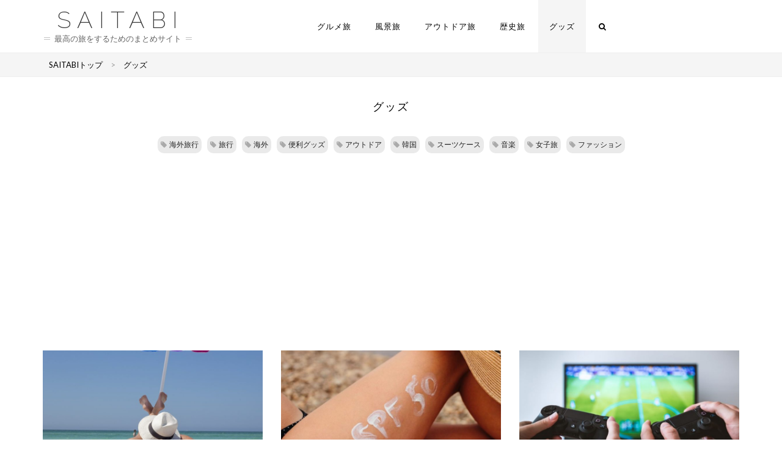

--- FILE ---
content_type: text/html; charset=UTF-8
request_url: https://saitabi.jp/category/goods
body_size: 14481
content:


<!DOCTYPE html>
<html lang="ja" prefix="og: http://ogp.me/ns#">
<head>
<!-- Google Tag Manager -->
<script>(function(w,d,s,l,i){w[l]=w[l]||[];w[l].push({'gtm.start':
new Date().getTime(),event:'gtm.js'});var f=d.getElementsByTagName(s)[0],
j=d.createElement(s),dl=l!='dataLayer'?'&l='+l:'';j.async=true;j.src=
'https://www.googletagmanager.com/gtm.js?id='+i+dl;f.parentNode.insertBefore(j,f);
})(window,document,'script','dataLayer','GTM-W2DM9CQ');</script>
<!-- End Google Tag Manager -->

    <meta charset="UTF-8" />
    <meta http-equiv="X-UA-Compatible" content="IE=edge" />
    <meta name="viewport" content="width=device-width, initial-scale=1" />
    <meta name="facebook-domain-verification" content="bgdnkw8cs099fqgmkrjxmitf3qkn35" />
        <link rel="stylesheet" href="/css/swiper.min.css">
    <link rel="stylesheet" href="/css/swiper.override.css">
    <title>グッズ | 最旅 SAITABI</title>

<!-- This site is optimized with the Yoast SEO plugin v6.3.1 - https://yoast.com/wordpress/plugins/seo/ -->
<link rel="canonical" href="https://saitabi.jp/category/goods" />
<link rel="next" href="https://saitabi.jp/category/goods/page/2" />
<meta property="og:locale" content="ja_JP" />
<meta property="og:type" content="object" />
<meta property="og:title" content="グッズ | 最旅 SAITABI" />
<meta property="og:url" content="https://saitabi.jp/category/goods" />
<meta property="og:site_name" content="最旅 SAITABI" />
<meta name="twitter:card" content="summary" />
<meta name="twitter:title" content="グッズ | 最旅 SAITABI" />
<script type='application/ld+json'>{"@context":"http:\/\/schema.org","@type":"WebSite","@id":"#website","url":"https:\/\/saitabi.jp\/","name":"\u6700\u65c5 SAITABI","potentialAction":{"@type":"SearchAction","target":"https:\/\/saitabi.jp\/?s={search_term_string}","query-input":"required name=search_term_string"}}</script>
<!-- / Yoast SEO plugin. -->

<link rel="amphtml" href="https://saitabi.jp/category/goods/amp" /><link rel='dns-prefetch' href='//fonts.googleapis.com' />
<link rel='dns-prefetch' href='//s.w.org' />
<link rel="alternate" type="application/rss+xml" title="最旅 SAITABI &raquo; フィード" href="https://saitabi.jp/feed" />
<link rel="alternate" type="application/rss+xml" title="最旅 SAITABI &raquo; コメントフィード" href="https://saitabi.jp/comments/feed" />
<link rel="alternate" type="application/rss+xml" title="最旅 SAITABI &raquo; グッズ カテゴリーのフィード" href="https://saitabi.jp/category/goods/feed" />
		<script type="text/javascript">
			window._wpemojiSettings = {"baseUrl":"https:\/\/s.w.org\/images\/core\/emoji\/11\/72x72\/","ext":".png","svgUrl":"https:\/\/s.w.org\/images\/core\/emoji\/11\/svg\/","svgExt":".svg","source":{"concatemoji":"https:\/\/saitabi.jp\/wp-includes\/js\/wp-emoji-release.min.js?ver=4.9.26"}};
			!function(e,a,t){var n,r,o,i=a.createElement("canvas"),p=i.getContext&&i.getContext("2d");function s(e,t){var a=String.fromCharCode;p.clearRect(0,0,i.width,i.height),p.fillText(a.apply(this,e),0,0);e=i.toDataURL();return p.clearRect(0,0,i.width,i.height),p.fillText(a.apply(this,t),0,0),e===i.toDataURL()}function c(e){var t=a.createElement("script");t.src=e,t.defer=t.type="text/javascript",a.getElementsByTagName("head")[0].appendChild(t)}for(o=Array("flag","emoji"),t.supports={everything:!0,everythingExceptFlag:!0},r=0;r<o.length;r++)t.supports[o[r]]=function(e){if(!p||!p.fillText)return!1;switch(p.textBaseline="top",p.font="600 32px Arial",e){case"flag":return s([55356,56826,55356,56819],[55356,56826,8203,55356,56819])?!1:!s([55356,57332,56128,56423,56128,56418,56128,56421,56128,56430,56128,56423,56128,56447],[55356,57332,8203,56128,56423,8203,56128,56418,8203,56128,56421,8203,56128,56430,8203,56128,56423,8203,56128,56447]);case"emoji":return!s([55358,56760,9792,65039],[55358,56760,8203,9792,65039])}return!1}(o[r]),t.supports.everything=t.supports.everything&&t.supports[o[r]],"flag"!==o[r]&&(t.supports.everythingExceptFlag=t.supports.everythingExceptFlag&&t.supports[o[r]]);t.supports.everythingExceptFlag=t.supports.everythingExceptFlag&&!t.supports.flag,t.DOMReady=!1,t.readyCallback=function(){t.DOMReady=!0},t.supports.everything||(n=function(){t.readyCallback()},a.addEventListener?(a.addEventListener("DOMContentLoaded",n,!1),e.addEventListener("load",n,!1)):(e.attachEvent("onload",n),a.attachEvent("onreadystatechange",function(){"complete"===a.readyState&&t.readyCallback()})),(n=t.source||{}).concatemoji?c(n.concatemoji):n.wpemoji&&n.twemoji&&(c(n.twemoji),c(n.wpemoji)))}(window,document,window._wpemojiSettings);
		</script>
		<style type="text/css">
img.wp-smiley,
img.emoji {
	display: inline !important;
	border: none !important;
	box-shadow: none !important;
	height: 1em !important;
	width: 1em !important;
	margin: 0 .07em !important;
	vertical-align: -0.1em !important;
	background: none !important;
	padding: 0 !important;
}
</style>
<link rel='stylesheet' id='contact-form-7-css'  href='https://saitabi.jp/wp-content/plugins/contact-form-7/includes/css/styles.css?ver=5.1.1' type='text/css' media='all' />
<link rel='stylesheet' id='toc-screen-css'  href='https://saitabi.jp/wp-content/plugins/table-of-contents-plus/screen.min.css?ver=1509' type='text/css' media='all' />
<link rel='stylesheet' id='wordpress-popular-posts-css-css'  href='https://saitabi.jp/wp-content/plugins/wordpress-popular-posts/public/css/wpp.css?ver=4.0.13' type='text/css' media='all' />
<link rel='stylesheet' id='dashicons-css'  href='https://saitabi.jp/wp-includes/css/dashicons.min.css?ver=20180406' type='text/css' media='all' />
<link rel='stylesheet' id='kale-googlefont1-css'  href='//fonts.googleapis.com/css?family=Montserrat%3A400%2C700&#038;ver=20180406' type='text/css' media='all' />
<link rel='stylesheet' id='kale-googlefont2-css'  href='//fonts.googleapis.com/css?family=Lato%3A400%2C700%2C300%2C300italic%2C400italic%2C700italic&#038;ver=20180406' type='text/css' media='all' />
<link rel='stylesheet' id='kale-googlefont3-css'  href='//fonts.googleapis.com/css?family=Raleway%3A200&#038;ver=20180406' type='text/css' media='all' />
<link rel='stylesheet' id='kale-googlefont4-css'  href='//fonts.googleapis.com/css?family=Caveat&#038;ver=20180406' type='text/css' media='all' />
<link rel='stylesheet' id='bootstrap-css'  href='https://saitabi.jp/wp-content/themes/kale/assets/css/bootstrap.min.css?ver=20180406' type='text/css' media='all' />
<link rel='stylesheet' id='bootstrap-select-css'  href='https://saitabi.jp/wp-content/themes/kale/assets/css/bootstrap-select.min.css?ver=20180406' type='text/css' media='all' />
<link rel='stylesheet' id='font-awesome-css'  href='https://saitabi.jp/wp-content/themes/kale/assets/css/font-awesome.min.css?ver=20180406' type='text/css' media='all' />
<link rel='stylesheet' id='owl-carousel-css'  href='https://saitabi.jp/wp-content/themes/kale/assets/css/owl.carousel.css?ver=20180406' type='text/css' media='all' />
<link rel='stylesheet' id='kale-style-css'  href='https://saitabi.jp/wp-content/themes/kale/style.css?ver=20180406' type='text/css' media='all' />
<script type='text/javascript' src='https://saitabi.jp/wp-includes/js/jquery/jquery.js?ver=1.12.4'></script>
<script type='text/javascript' src='https://saitabi.jp/wp-includes/js/jquery/jquery-migrate.min.js?ver=1.4.1'></script>
<!--[if lt IE 9]>
<script type='text/javascript' src='https://saitabi.jp/wp-content/themes/kale/assets/js/html5shiv.min.js?ver=3.7.0'></script>
<![endif]-->
<!--[if lt IE 9]>
<script type='text/javascript' src='https://saitabi.jp/wp-content/themes/kale/assets/js/respond.min.js?ver=1.3.0'></script>
<![endif]-->
<link rel='https://api.w.org/' href='https://saitabi.jp/wp-json/' />
<link rel="EditURI" type="application/rsd+xml" title="RSD" href="https://saitabi.jp/xmlrpc.php?rsd" />
<link rel="wlwmanifest" type="application/wlwmanifest+xml" href="https://saitabi.jp/wp-includes/wlwmanifest.xml" /> 
<meta name="generator" content="WordPress 4.9.26" />
		<style>
		.cardboard
		{
			position: relative;
		}
		.cardboard .full-screen
		{
			display: block;
			position: absolute;
			bottom: 8px;
			right: 8px;
			z-index: 999;
			color: #ffffff;
			text-decoration: none;
			border: none;
		}
		</style>
		<style type="text/css">.saboxplugin-wrap{-webkit-box-sizing:border-box;-moz-box-sizing:border-box;-ms-box-sizing:border-box;box-sizing:border-box;border:1px solid #eee;width:100%;clear:both;display:block;overflow:hidden;word-wrap:break-word;position:relative}.saboxplugin-wrap .saboxplugin-gravatar{float:left;padding:20px}.saboxplugin-wrap .saboxplugin-gravatar img{max-width:100px;height:auto}.saboxplugin-wrap .saboxplugin-authorname{font-size:18px;line-height:1;margin:20px 0 0 20px;display:block}.saboxplugin-wrap .saboxplugin-authorname a{text-decoration:none}.saboxplugin-wrap .saboxplugin-authorname a:focus{outline:0}.saboxplugin-wrap .saboxplugin-desc{display:block;margin:5px 20px}.saboxplugin-wrap .saboxplugin-desc a{text-decoration:underline}.saboxplugin-wrap .saboxplugin-desc p{margin:5px 0 12px}.saboxplugin-wrap .saboxplugin-web{margin:0 20px 15px;text-align:left}.saboxplugin-wrap .sab-web-position{text-align:right}.saboxplugin-wrap .saboxplugin-web a{color:#ccc;text-decoration:none}.saboxplugin-wrap .saboxplugin-socials{position:relative;display:block;background:#fcfcfc;padding:5px;border-top:1px solid #eee}.saboxplugin-wrap .saboxplugin-socials a svg{width:20px;height:20px}.saboxplugin-wrap .saboxplugin-socials a svg .st2{fill:#fff}.saboxplugin-wrap .saboxplugin-socials a svg .st1{fill:rgba(0,0,0,.3)}.saboxplugin-wrap .saboxplugin-socials a:hover{opacity:.8;-webkit-transition:opacity .4s;-moz-transition:opacity .4s;-o-transition:opacity .4s;transition:opacity .4s;box-shadow:none!important;-webkit-box-shadow:none!important}.saboxplugin-wrap .saboxplugin-socials .saboxplugin-icon-color{box-shadow:none;padding:0;border:0;-webkit-transition:opacity .4s;-moz-transition:opacity .4s;-o-transition:opacity .4s;transition:opacity .4s;display:inline-block;color:#fff;font-size:0;text-decoration:inherit;margin:5px;-webkit-border-radius:0;-moz-border-radius:0;-ms-border-radius:0;-o-border-radius:0;border-radius:0;overflow:hidden}.saboxplugin-wrap .saboxplugin-socials .saboxplugin-icon-grey{text-decoration:inherit;box-shadow:none;position:relative;display:-moz-inline-stack;display:inline-block;vertical-align:middle;zoom:1;margin:10px 5px;color:#444}.clearfix:after,.clearfix:before{content:' ';display:table;line-height:0;clear:both}.ie7 .clearfix{zoom:1}.saboxplugin-socials.sabox-colored .saboxplugin-icon-color .sab-twitch{border-color:#38245c}.saboxplugin-socials.sabox-colored .saboxplugin-icon-color .sab-addthis{border-color:#e91c00}.saboxplugin-socials.sabox-colored .saboxplugin-icon-color .sab-behance{border-color:#003eb0}.saboxplugin-socials.sabox-colored .saboxplugin-icon-color .sab-delicious{border-color:#06c}.saboxplugin-socials.sabox-colored .saboxplugin-icon-color .sab-deviantart{border-color:#036824}.saboxplugin-socials.sabox-colored .saboxplugin-icon-color .sab-digg{border-color:#00327c}.saboxplugin-socials.sabox-colored .saboxplugin-icon-color .sab-dribbble{border-color:#ba1655}.saboxplugin-socials.sabox-colored .saboxplugin-icon-color .sab-facebook{border-color:#1e2e4f}.saboxplugin-socials.sabox-colored .saboxplugin-icon-color .sab-flickr{border-color:#003576}.saboxplugin-socials.sabox-colored .saboxplugin-icon-color .sab-github{border-color:#264874}.saboxplugin-socials.sabox-colored .saboxplugin-icon-color .sab-google{border-color:#0b51c5}.saboxplugin-socials.sabox-colored .saboxplugin-icon-color .sab-googleplus{border-color:#96271a}.saboxplugin-socials.sabox-colored .saboxplugin-icon-color .sab-html5{border-color:#902e13}.saboxplugin-socials.sabox-colored .saboxplugin-icon-color .sab-instagram{border-color:#1630aa}.saboxplugin-socials.sabox-colored .saboxplugin-icon-color .sab-linkedin{border-color:#00344f}.saboxplugin-socials.sabox-colored .saboxplugin-icon-color .sab-pinterest{border-color:#5b040e}.saboxplugin-socials.sabox-colored .saboxplugin-icon-color .sab-reddit{border-color:#992900}.saboxplugin-socials.sabox-colored .saboxplugin-icon-color .sab-rss{border-color:#a43b0a}.saboxplugin-socials.sabox-colored .saboxplugin-icon-color .sab-sharethis{border-color:#5d8420}.saboxplugin-socials.sabox-colored .saboxplugin-icon-color .sab-skype{border-color:#00658a}.saboxplugin-socials.sabox-colored .saboxplugin-icon-color .sab-soundcloud{border-color:#995200}.saboxplugin-socials.sabox-colored .saboxplugin-icon-color .sab-spotify{border-color:#0f612c}.saboxplugin-socials.sabox-colored .saboxplugin-icon-color .sab-stackoverflow{border-color:#a95009}.saboxplugin-socials.sabox-colored .saboxplugin-icon-color .sab-steam{border-color:#006388}.saboxplugin-socials.sabox-colored .saboxplugin-icon-color .sab-user_email{border-color:#b84e05}.saboxplugin-socials.sabox-colored .saboxplugin-icon-color .sab-stumbleUpon{border-color:#9b280e}.saboxplugin-socials.sabox-colored .saboxplugin-icon-color .sab-tumblr{border-color:#10151b}.saboxplugin-socials.sabox-colored .saboxplugin-icon-color .sab-twitter{border-color:#0967a0}.saboxplugin-socials.sabox-colored .saboxplugin-icon-color .sab-vimeo{border-color:#0d7091}.saboxplugin-socials.sabox-colored .saboxplugin-icon-color .sab-windows{border-color:#003f71}.saboxplugin-socials.sabox-colored .saboxplugin-icon-color .sab-wordpress{border-color:#0f3647}.saboxplugin-socials.sabox-colored .saboxplugin-icon-color .sab-yahoo{border-color:#14002d}.saboxplugin-socials.sabox-colored .saboxplugin-icon-color .sab-youtube{border-color:#900}.saboxplugin-socials.sabox-colored .saboxplugin-icon-color .sab-xing{border-color:#000202}.saboxplugin-socials.sabox-colored .saboxplugin-icon-color .sab-mixcloud{border-color:#2475a0}.saboxplugin-socials.sabox-colored .saboxplugin-icon-color .sab-vk{border-color:#243549}.saboxplugin-socials.sabox-colored .saboxplugin-icon-color .sab-medium{border-color:#00452c}.saboxplugin-socials.sabox-colored .saboxplugin-icon-color .sab-quora{border-color:#420e00}.saboxplugin-socials.sabox-colored .saboxplugin-icon-color .sab-meetup{border-color:#9b181c}.saboxplugin-socials.sabox-colored .saboxplugin-icon-color .sab-goodreads{border-color:#000}.saboxplugin-socials.sabox-colored .saboxplugin-icon-color .sab-snapchat{border-color:#999700}.saboxplugin-socials.sabox-colored .saboxplugin-icon-color .sab-500px{border-color:#00557f}.saboxplugin-socials.sabox-colored .saboxplugin-icon-color .sab-mastodont{border-color:#185886}.sabox-plus-item{margin-bottom:20px}@media screen and (max-width:480px){.saboxplugin-wrap{text-align:center}.saboxplugin-wrap .saboxplugin-gravatar{float:none;padding:20px 0;text-align:center;margin:0 auto;display:block}.saboxplugin-wrap .saboxplugin-gravatar img{float:none;display:inline-block;display:-moz-inline-stack;vertical-align:middle;zoom:1}.saboxplugin-wrap .saboxplugin-desc{margin:0 10px 20px;text-align:center}.saboxplugin-wrap .saboxplugin-authorname{text-align:center;margin:10px 0 20px}}body .saboxplugin-authorname a,body .saboxplugin-authorname a:hover{box-shadow:none;-webkit-box-shadow:none}a.sab-profile-edit{font-size:16px!important;line-height:1!important}.sab-edit-settings a,a.sab-profile-edit{color:#0073aa!important;box-shadow:none!important;-webkit-box-shadow:none!important}.sab-edit-settings{margin-right:15px;position:absolute;right:0;z-index:2;bottom:10px;line-height:20px}.sab-edit-settings i{margin-left:5px}.saboxplugin-socials{line-height:1!important}.rtl .saboxplugin-wrap .saboxplugin-gravatar{float:right}.rtl .saboxplugin-wrap .saboxplugin-authorname{display:flex;align-items:center}.rtl .saboxplugin-wrap .saboxplugin-authorname .sab-profile-edit{margin-right:10px}.rtl .sab-edit-settings{right:auto;left:0}img.sab-custom-avatar{max-width:75px;}.saboxplugin-wrap {border-color:#ededed;}.saboxplugin-wrap .saboxplugin-socials {border-color:#ededed;}.saboxplugin-wrap, .saboxplugin-wrap .saboxplugin-socials{ border-width: 10px; }.saboxplugin-wrap .saboxplugin-gravatar img {-webkit-border-radius:50%;-moz-border-radius:50%;-ms-border-radius:50%;-o-border-radius:50%;border-radius:50%;}.saboxplugin-wrap .saboxplugin-socials{background-color:#ffffff;}.saboxplugin-wrap {background-color:#ffffff;}.saboxplugin-wrap {margin-top:20px; margin-bottom:0px; padding: 0px 0px }.saboxplugin-wrap .saboxplugin-authorname {font-size:18px; line-height:25px;}.saboxplugin-wrap .saboxplugin-desc p, .saboxplugin-wrap .saboxplugin-desc {font-size:14px !important; line-height:21px !important;}.saboxplugin-wrap .saboxplugin-web {font-size:14px;}.saboxplugin-wrap .saboxplugin-socials a svg {width:18px;height:18px;}</style>
<script async src="/js/jquery.infinitescroll.min.js"></script>

<script async src="//pagead2.googlesyndication.com/pagead/js/adsbygoogle.js"></script>
<script>
  (adsbygoogle = window.adsbygoogle || []).push({
    google_ad_client: "ca-pub-2054329483518657",
    enable_page_level_ads: true
  });
</script>

<style type="text/css">
<!--
#sidebar-sns{
	border: 1px solid #000;
	padding:20px 20px 30px 20px;
	margin:0 0 20px 0;
}
#sidebar-sns h1{
	font-size: 20px;
	text-align: center;
	font-weight: bold;
}
#sidebar-sns p{
	font-size: 16px;
	line-height: 26px;
	margin-bottom:20px;
	text-align: center;
}
#sidebar-sns ul{
	margin:0 auto;
	width: 200px;
}
#sidebar-sns ul li{
	margin:0 20px;
	float: left;
	list-style: none;
	width: 60px;
	height: 60px.
}


#single-sns{
	border: 1px solid #000;
	padding:20px 20px 30px 20px;
	margin:20px 0;
	text-align: center;
}
#single-sns h1{
	font-size: 20px;
	text-align: center;
	font-weight: bold;
}
#single-sns p{
	font-size: 16px;
	line-height: 26px;
	margin-bottom:20px;
	text-align: center;
}
#single-sns ul{
	margin:0 auto;
	padding:0;
	width: 200px;
}
#single-sns ul li{
	margin:0 20px;
	float: left;
	list-style: none;
	width: 60px;
	height: 60px.
}
.cl{
	clear: both;
}

-->
</style>

</head>

<body class="archive category category-goods category-1 wp-custom-logo">
<!-- Google Tag Manager (noscript) -->
<noscript><iframe src="https://www.googletagmanager.com/ns.html?id=GTM-W2DM9CQ"
height="0" width="0" style="display:none;visibility:hidden"></iframe></noscript>
<!-- End Google Tag Manager (noscript) -->

<div class="main-wrapper">

    <div class="header-override">
      <nav class="navbar navbar-default navigation-clean-search">
          <div class="container">
              <div class="navbar-header">
                              				            				<div class="header-logo-text"><a href="https://saitabi.jp/" class="navbar-brand navbar-link">saitabi</a></div>
            				                  
                                    <div class="tagline"><p>最高の旅をするためのまとめサイト</p></div>
                  
                  <button class="navbar-toggle collapsed" data-toggle="collapse" data-target="#navcol-1"><span class="sr-only">Toggle navigation</span><span class="icon-bar"></span><span class="icon-bar"></span><span class="icon-bar"></span></button>
              </div>

              <div class="collapse navbar-collapse" id="navcol-1">
                <div class="menu-%e3%82%b0%e3%83%ad%e3%83%bc%e3%83%90%e3%83%ab%e3%83%a1%e3%83%8b%e3%83%a5%e3%83%bc-container"><ul id="menu-%e3%82%b0%e3%83%ad%e3%83%bc%e3%83%90%e3%83%ab%e3%83%a1%e3%83%8b%e3%83%a5%e3%83%bc" class="nav navbar-nav"><li id="menu-item-2660" class="menu-item menu-item-type-taxonomy menu-item-object-category menu-item-2660"><a href="https://saitabi.jp/category/gourmet">グルメ旅</a></li>
<li id="menu-item-10038" class="menu-item menu-item-type-taxonomy menu-item-object-category menu-item-10038"><a href="https://saitabi.jp/category/landscape">風景旅</a></li>
<li id="menu-item-10040" class="menu-item menu-item-type-taxonomy menu-item-object-category menu-item-10040"><a href="https://saitabi.jp/category/outdoors">アウトドア旅</a></li>
<li id="menu-item-10039" class="menu-item menu-item-type-taxonomy menu-item-object-category menu-item-10039"><a href="https://saitabi.jp/category/history">歴史旅</a></li>
<li id="menu-item-31" class="menu-item menu-item-type-taxonomy menu-item-object-category current-menu-item menu-item-31 active"><a href="https://saitabi.jp/category/goods">グッズ</a></li>
<li class="search">
        <a href="javascript:;" id="toggle-main_search" data-toggle="dropdown"><i class="fa fa-search"></i></a>
        <div class="dropdown-menu main_search">
            <form name="main_search" method="get" action="https://saitabi.jp/">
                <input type="text" name="s" class="form-control" placeholder="Type here" />
            </form>
        </div>
    </li></ul></div>                  <!-- <ul class="nav navbar-nav">
                      <li class="active" role="presentation"><a href="#">Link</a></li>
                      <li class="dropdown"><a class="dropdown-toggle" data-toggle="dropdown" aria-expanded="false" href="#">Dropdown <span class="caret"></span></a>
                          <ul class="dropdown-menu" role="menu">
                          <li role="presentation"><a href="#">First Item</a></li>
                          <li role="presentation"><a href="#">Second Item</a></li>
                          <li role="presentation"><a href="#">Third Item</a></li>
                          </ul>
                      </li>
                  </ul> -->
                  <!-- <form class="navbar-form navbar-left" target="_self">
                      <div class="form-group">
                          <label class="control-label" for="search-field"><i class="glyphicon glyphicon-search"></i></label>
                          <input class="form-control search-field" type="search" name="search" id="search-field">
                      </div>
                  </form> -->
                  <!-- <p class="navbar-text navbar-right"><a class="navbar-link login" href="#">Log In</a> <a class="btn btn-default action-button" role="button" href="#">Sign Up</a></p> -->
              </div>
          </div>
      </nav>
    </div>

    

    
      <div class="hidden-xs hidden-sm">
        <div class="breadcrumbs" typeof="BreadcrumbList" vocab="http://schema.org/">
          <div class="container">
            <!-- Breadcrumb NavXT 6.2.1 -->
<span property="itemListElement" typeof="ListItem"><a property="item" typeof="WebPage" title="SAITABIトップへ移動" href="https://saitabi.jp" class="home"><span property="name">SAITABIトップ</span></a><meta property="position" content="1"></span> &gt; <span property="itemListElement" typeof="ListItem"><span property="name">グッズ</span><meta property="position" content="2"></span>          </div>
        </div>
      </div>

    
    <div class="container">



<!-- Full Width Category -->
<div class="full-width-category">
    <h1 class="block-title"><span>グッズ</span></h1>
    <div class="tag-lists">
      <a href="https://saitabi.jp/tag/%e6%b5%b7%e5%a4%96%e6%97%85%e8%a1%8c" class="tag-cloud-link tag-link-180 tag-link-position-1" style="font-size: 22pt;" aria-label="海外旅行 (29個の項目)">海外旅行</a>
<a href="https://saitabi.jp/tag/%e6%97%85%e8%a1%8c" class="tag-cloud-link tag-link-181 tag-link-position-2" style="font-size: 20.150943396226pt;" aria-label="旅行 (25個の項目)">旅行</a>
<a href="https://saitabi.jp/tag/%e6%b5%b7%e5%a4%96" class="tag-cloud-link tag-link-176 tag-link-position-3" style="font-size: 15.396226415094pt;" aria-label="海外 (16個の項目)">海外</a>
<a href="https://saitabi.jp/tag/%e4%be%bf%e5%88%a9%e3%82%b0%e3%83%83%e3%82%ba" class="tag-cloud-link tag-link-269 tag-link-position-4" style="font-size: 14.603773584906pt;" aria-label="便利グッズ (15個の項目)">便利グッズ</a>
<a href="https://saitabi.jp/tag/%e3%82%a2%e3%82%a6%e3%83%88%e3%83%89%e3%82%a2" class="tag-cloud-link tag-link-23 tag-link-position-5" style="font-size: 14.075471698113pt;" aria-label="アウトドア (14個の項目)">アウトドア</a>
<a href="https://saitabi.jp/tag/%e9%9f%93%e5%9b%bd" class="tag-cloud-link tag-link-201 tag-link-position-6" style="font-size: 14.075471698113pt;" aria-label="韓国 (14個の項目)">韓国</a>
<a href="https://saitabi.jp/tag/%e3%82%b9%e3%83%bc%e3%83%84%e3%82%b1%e3%83%bc%e3%82%b9" class="tag-cloud-link tag-link-231 tag-link-position-7" style="font-size: 11.433962264151pt;" aria-label="スーツケース (11個の項目)">スーツケース</a>
<a href="https://saitabi.jp/tag/%e9%9f%b3%e6%a5%bd" class="tag-cloud-link tag-link-103 tag-link-position-8" style="font-size: 10.377358490566pt;" aria-label="音楽 (10個の項目)">音楽</a>
<a href="https://saitabi.jp/tag/%e5%a5%b3%e5%ad%90%e6%97%85" class="tag-cloud-link tag-link-123 tag-link-position-9" style="font-size: 8pt;" aria-label="女子旅 (8個の項目)">女子旅</a>
<a href="https://saitabi.jp/tag/%e3%83%95%e3%82%a1%e3%83%83%e3%82%b7%e3%83%a7%e3%83%b3" class="tag-cloud-link tag-link-120 tag-link-position-10" style="font-size: 8pt;" aria-label="ファッション (8個の項目)">ファッション</a>    </div>

    <!-- Blog Feed -->
    <div class="blog-feed" id="read-more">
                    <div class="row each-post" data-fluid=".entry-title">            <div class="col-md-4"><div id="post-382" class="entry entry-small post-382 post type-post status-publish format-standard has-post-thumbnail hentry category-goods tag-525">

    <div class="entry-content">

        <div class="entry-thumb">
                        <a href="https://saitabi.jp/382/sunscreen-goods"><img width="760" height="400" src="https://saitabi.jp/wp-content/uploads/2017/08/hiyake-760x400.jpg" class="img-responsive wp-post-image" alt="【PR】【2020年】海・プールで絶対焼かない日焼け対策、グッズをご紹介！" /></a>
                    </div>


                <h3 class="entry-title"><a href="https://saitabi.jp/382/sunscreen-goods" title="【PR】【2020年】海・プールで絶対焼かない日焼け対策、グッズをご紹介！">【PR】【2020年】海・プールで絶対焼かない日焼け対策、グッズをご紹介！</a></h3>
        
                <div class="entry-summary hidden-xs"><p>夏といえば海！プール！旅行先でも海に入ってマリンスポーツを楽しんだりする季節です。 そんな&#8230;</p>
</div>
        
                <div class="entry-meta">
            <div class="entry-category"><a href="https://saitabi.jp/category/goods" rel="category tag">グッズ</a></div>
                <div class="entry-date date updated hidden-xs"><a href="https://saitabi.jp/382/sunscreen-goods">2020/3/2</a></div>
                </div>
        
    </div>
</div>
</div>
                                                <div class="col-md-4"><div id="post-10527" class="entry entry-small post-10527 post type-post status-publish format-standard has-post-thumbnail hentry category-goods tag-uv tag-575">

    <div class="entry-content">

        <div class="entry-thumb">
                        <a href="https://saitabi.jp/10527/sunscreen"><img width="760" height="400" src="https://saitabi.jp/wp-content/uploads/2019/07/2b34b16995450d2701171c1d80e09460_m-1-760x400.jpg" class="img-responsive wp-post-image" alt="【シーン別】2020年焼け止め特集" /></a>
                    </div>


                <h3 class="entry-title"><a href="https://saitabi.jp/10527/sunscreen" title="【シーン別】2020年焼け止め特集">【シーン別】2020年焼け止め特集</a></h3>
        
                <div class="entry-summary hidden-xs"><p>日焼け止めっていろいろでてるのですが、シーン別でいろんな種類が出てるんです。 なのでその日&#8230;</p>
</div>
        
                <div class="entry-meta">
            <div class="entry-category"><a href="https://saitabi.jp/category/goods" rel="category tag">グッズ</a></div>
                <div class="entry-date date updated hidden-xs"><a href="https://saitabi.jp/10527/sunscreen">2020/3/1</a></div>
                </div>
        
    </div>
</div>
</div>
                                                <div class="col-md-4"><div id="post-3906" class="entry entry-small post-3906 post type-post status-publish format-standard has-post-thumbnail hentry category-goods tag-229">

    <div class="entry-content">

        <div class="entry-thumb">
                        <a href="https://saitabi.jp/3906/gamefeature"><img width="760" height="400" src="https://saitabi.jp/wp-content/uploads/2017/11/gaming-2259191_1920-760x400.jpg" class="img-responsive wp-post-image" alt="クリスマスパーティーやお正月、旅行先で遊べるゲーム紹介" /></a>
                    </div>


                <h3 class="entry-title"><a href="https://saitabi.jp/3906/gamefeature" title="クリスマスパーティーやお正月、旅行先で遊べるゲーム紹介">クリスマスパーティーやお正月、旅行先で遊べるゲーム紹介</a></h3>
        
                <div class="entry-summary hidden-xs"><p>もうすぐクリスマスですね。 クリスマスはお出かけせずにお家でゆっくり家族や友達、恋人と過ご&#8230;</p>
</div>
        
                <div class="entry-meta">
            <div class="entry-category"><a href="https://saitabi.jp/category/goods" rel="category tag">グッズ</a></div>
                <div class="entry-date date updated hidden-xs"><a href="https://saitabi.jp/3906/gamefeature">2019/12/25</a></div>
                </div>
        
    </div>
</div>
</div>
            </div>                        <div class="row each-post" data-fluid=".entry-title">            <div class="col-md-4"><div id="post-4912" class="entry entry-small post-4912 post type-post status-publish format-standard has-post-thumbnail hentry category-goods tag-252 tag-253 tag-251">

    <div class="entry-content">

        <div class="entry-thumb">
                        <a href="https://saitabi.jp/4912/snow-playing-goods-for-children"><img width="760" height="400" src="https://saitabi.jp/wp-content/uploads/2017/12/yukiasobi_sori-760x400.jpg" class="img-responsive wp-post-image" alt="冬だ！雪だ！遊びだ！子供が楽しくなる雪遊びグッズ" /></a>
                    </div>


                <h3 class="entry-title"><a href="https://saitabi.jp/4912/snow-playing-goods-for-children" title="冬だ！雪だ！遊びだ！子供が楽しくなる雪遊びグッズ">冬だ！雪だ！遊びだ！子供が楽しくなる雪遊びグッズ</a></h3>
        
                <div class="entry-summary hidden-xs"><p>雪が降ったらとりあえず雪だるまだな！かまくら作っちゃおうか！雪合戦しちゃう？そんな流れにな&#8230;</p>
</div>
        
                <div class="entry-meta">
            <div class="entry-category"><a href="https://saitabi.jp/category/goods" rel="category tag">グッズ</a></div>
                <div class="entry-date date updated hidden-xs"><a href="https://saitabi.jp/4912/snow-playing-goods-for-children">2019/12/2</a></div>
                </div>
        
    </div>
</div>
</div>
                                                <div class="col-md-4"><div id="post-4466" class="entry entry-small post-4466 post type-post status-publish format-standard has-post-thumbnail hentry category-goods tag-224 tag-238 tag-237 tag-236">

    <div class="entry-content">

        <div class="entry-thumb">
                        <a href="https://saitabi.jp/4466/christmasdecoration"><img width="760" height="400" src="https://saitabi.jp/wp-content/uploads/2017/11/advent-1875040_1920-760x400.jpg" class="img-responsive wp-post-image" alt="旅の思い出を飾るクリスマスデコレーションをしよう" /></a>
                    </div>


                <h3 class="entry-title"><a href="https://saitabi.jp/4466/christmasdecoration" title="旅の思い出を飾るクリスマスデコレーションをしよう">旅の思い出を飾るクリスマスデコレーションをしよう</a></h3>
        
                <div class="entry-summary hidden-xs"><p>みなさんのお家ではどんな飾り付けをしますか？もうすぐクリスマス。クリスマスツリーやオーナメントを飾って一年を楽しく締めくくりましょう。</p>
</div>
        
                <div class="entry-meta">
            <div class="entry-category"><a href="https://saitabi.jp/category/goods" rel="category tag">グッズ</a></div>
                <div class="entry-date date updated hidden-xs"><a href="https://saitabi.jp/4466/christmasdecoration">2019/11/29</a></div>
                </div>
        
    </div>
</div>
</div>
                                                <div class="col-md-4"><div id="post-4197" class="entry entry-small post-4197 post type-post status-publish format-standard has-post-thumbnail hentry category-goods tag-224 tag-230">

    <div class="entry-content">

        <div class="entry-thumb">
                        <a href="https://saitabi.jp/4197/christmasgift2017"><img width="760" height="400" src="https://saitabi.jp/wp-content/uploads/2017/11/box-2953722_1920-1-760x400.jpg" class="img-responsive wp-post-image" alt="【2019年】クリスマスプレゼントは何にしよう？大切な人を想いながら選ぶプレゼント【男女別】" /></a>
                    </div>


                <h3 class="entry-title"><a href="https://saitabi.jp/4197/christmasgift2017" title="【2019年】クリスマスプレゼントは何にしよう？大切な人を想いながら選ぶプレゼント【男女別】">【2019年】クリスマスプレゼントは何にしよう？大切な人を想いながら選ぶプレゼント【男女別】</a></h3>
        
                <div class="entry-summary hidden-xs"><p>  今年も近づくクリスマス。 街もクリスマスの雰囲気が色濃くなってきました。 やっぱり気に&#8230;</p>
</div>
        
                <div class="entry-meta">
            <div class="entry-category"><a href="https://saitabi.jp/category/goods" rel="category tag">グッズ</a></div>
                <div class="entry-date date updated hidden-xs"><a href="https://saitabi.jp/4197/christmasgift2017">2019/11/22</a></div>
                </div>
        
    </div>
</div>
</div>
            </div>                        <div class="row each-post" data-fluid=".entry-title">            <div class="col-md-4"><div id="post-10651" class="entry entry-small post-10651 post type-post status-publish format-standard has-post-thumbnail hentry category-goods tag-219">

    <div class="entry-content">

        <div class="entry-thumb">
                        <a href="https://saitabi.jp/10651/2019_halloween"><img width="760" height="400" src="https://saitabi.jp/wp-content/uploads/2019/09/woman-1514520_1280-1-760x400.jpg" class="img-responsive wp-post-image" alt="2019年のハロウィンはこの仮装で決まり！" /></a>
                    </div>


                <h3 class="entry-title"><a href="https://saitabi.jp/10651/2019_halloween" title="2019年のハロウィンはこの仮装で決まり！">2019年のハロウィンはこの仮装で決まり！</a></h3>
        
                <div class="entry-summary hidden-xs"><p>最近、日本でもかなりの盛り上がりのあるハロウィン。 そもそもハロウィンって本当は何をする行&#8230;</p>
</div>
        
                <div class="entry-meta">
            <div class="entry-category"><a href="https://saitabi.jp/category/goods" rel="category tag">グッズ</a></div>
                <div class="entry-date date updated hidden-xs"><a href="https://saitabi.jp/10651/2019_halloween">2019/9/18</a></div>
                </div>
        
    </div>
</div>
</div>
                                                <div class="col-md-4"><div id="post-10406" class="entry entry-small post-10406 post type-post status-publish format-standard has-post-thumbnail hentry category-goods tag-581 tag-580 tag-582 tag-570 tag-569 tag-568 tag-567">

    <div class="entry-content">

        <div class="entry-thumb">
                        <a href="https://saitabi.jp/10406/insectrepellent"><img width="760" height="400" src="https://saitabi.jp/wp-content/uploads/2019/08/ed65464617cd37570a578957528e6a42_s-760x400.jpg" class="img-responsive wp-post-image" alt="大人から子供まで夏の蚊から身を守る虫除け対策！" /></a>
                    </div>


                <h3 class="entry-title"><a href="https://saitabi.jp/10406/insectrepellent" title="大人から子供まで夏の蚊から身を守る虫除け対策！">大人から子供まで夏の蚊から身を守る虫除け対策！</a></h3>
        
                <div class="entry-summary hidden-xs"><p>夏の暑い季節になると必ず現れる蚊。 蚊の存在に気づかぬうちに刺されると「かゆみ」や「腫れ」&#8230;</p>
</div>
        
                <div class="entry-meta">
            <div class="entry-category"><a href="https://saitabi.jp/category/goods" rel="category tag">グッズ</a></div>
                <div class="entry-date date updated hidden-xs"><a href="https://saitabi.jp/10406/insectrepellent">2019/8/8</a></div>
                </div>
        
    </div>
</div>
</div>
                                                <div class="col-md-4"><div id="post-10445" class="entry entry-small post-10445 post type-post status-publish format-standard has-post-thumbnail hentry category-goods tag-217 tag-579 tag-394 tag-268">

    <div class="entry-content">

        <div class="entry-thumb">
                        <a href="https://saitabi.jp/10445/dog_summergoods"><img width="760" height="400" src="https://saitabi.jp/wp-content/uploads/2019/07/adam-griffith-sWkkIiTJMYc-unsplash-1-760x400.jpg" class="img-responsive wp-post-image" alt="犬の熱中症は命に関わる！絶対に買うべき熱中症対策グッズ！" /></a>
                    </div>


                <h3 class="entry-title"><a href="https://saitabi.jp/10445/dog_summergoods" title="犬の熱中症は命に関わる！絶対に買うべき熱中症対策グッズ！">犬の熱中症は命に関わる！絶対に買うべき熱中症対策グッズ！</a></h3>
        
                <div class="entry-summary hidden-xs"><p>ここ最近は年々暑さが酷くなっているせいで熱中症になる犬が増えています。 人がこの暑さでも大&#8230;</p>
</div>
        
                <div class="entry-meta">
            <div class="entry-category"><a href="https://saitabi.jp/category/goods" rel="category tag">グッズ</a></div>
                <div class="entry-date date updated hidden-xs"><a href="https://saitabi.jp/10445/dog_summergoods">2019/7/25</a></div>
                </div>
        
    </div>
</div>
</div>
            </div>                        <div class="row each-post" data-fluid=".entry-title">            <div class="col-md-4"><div id="post-10430" class="entry entry-small post-10430 post type-post status-publish format-standard has-post-thumbnail hentry category-outdoors category-goods tag-555">

    <div class="entry-content">

        <div class="entry-thumb">
                        <a href="https://saitabi.jp/10430/goodbag"><img width="760" height="400" src="https://saitabi.jp/wp-content/uploads/2019/07/ksenia-varapaeva-ae0i4ddnJhk-unsplash-1-760x400.jpg" class="img-responsive wp-post-image" alt="夏のおでかけコーデにぴったりなミニバックをご紹介" /></a>
                    </div>


                <h3 class="entry-title"><a href="https://saitabi.jp/10430/goodbag" title="夏のおでかけコーデにぴったりなミニバックをご紹介">夏のおでかけコーデにぴったりなミニバックをご紹介</a></h3>
        
                <div class="entry-summary hidden-xs"><p>財布やスマホだけを入れて、ちょっとした外出時に持ちたいミニバック。 フェスや旅行の時のサブ&#8230;</p>
</div>
        
                <div class="entry-meta">
            <div class="entry-category"><a href="https://saitabi.jp/category/outdoors" rel="category tag">アウトドア旅</a>, <a href="https://saitabi.jp/category/goods" rel="category tag">グッズ</a></div>
                <div class="entry-date date updated hidden-xs"><a href="https://saitabi.jp/10430/goodbag">2019/7/9</a></div>
                </div>
        
    </div>
</div>
</div>
                                                <div class="col-md-4"><div id="post-10417" class="entry entry-small post-10417 post type-post status-publish format-standard has-post-thumbnail hentry category-outdoors category-goods tag-554">

    <div class="entry-content">

        <div class="entry-thumb">
                        <a href="https://saitabi.jp/10417/goodthermos"><img width="760" height="400" src="https://saitabi.jp/wp-content/uploads/2019/07/jug-3638398_1280-1-760x400.jpg" class="img-responsive wp-post-image" alt="夏のおでかけに便利な水筒～年齢別おススメをご紹介～" /></a>
                    </div>


                <h3 class="entry-title"><a href="https://saitabi.jp/10417/goodthermos" title="夏のおでかけに便利な水筒～年齢別おススメをご紹介～">夏のおでかけに便利な水筒～年齢別おススメをご紹介～</a></h3>
        
                <div class="entry-summary hidden-xs"><p>日に日に暑くなり、おでかけする際には水分補給がこまめに必要な時期です。 飲み物を常時持ち歩&#8230;</p>
</div>
        
                <div class="entry-meta">
            <div class="entry-category"><a href="https://saitabi.jp/category/outdoors" rel="category tag">アウトドア旅</a>, <a href="https://saitabi.jp/category/goods" rel="category tag">グッズ</a></div>
                <div class="entry-date date updated hidden-xs"><a href="https://saitabi.jp/10417/goodthermos">2019/7/4</a></div>
                </div>
        
    </div>
</div>
</div>
                                                <div class="col-md-4"><div id="post-10386" class="entry entry-small post-10386 post type-post status-publish format-standard has-post-thumbnail hentry category-outdoors category-goods tag-550 tag-549 tag-547 tag-548 tag-546">

    <div class="entry-content">

        <div class="entry-thumb">
                        <a href="https://saitabi.jp/10386/picnicgoods"><img width="760" height="400" src="https://saitabi.jp/wp-content/uploads/2019/06/picnic-1208229_1280-1-760x400.jpg" class="img-responsive wp-post-image" alt="週末ピクニックに持っていきたいオシャレで便利なグッズ" /></a>
                    </div>


                <h3 class="entry-title"><a href="https://saitabi.jp/10386/picnicgoods" title="週末ピクニックに持っていきたいオシャレで便利なグッズ">週末ピクニックに持っていきたいオシャレで便利なグッズ</a></h3>
        
                <div class="entry-summary hidden-xs"><p>ぽかぽか陽気の良い日には、近場の公園でのんびりピクニックなんていう週末はいかがでしょう？ &#8230;</p>
</div>
        
                <div class="entry-meta">
            <div class="entry-category"><a href="https://saitabi.jp/category/outdoors" rel="category tag">アウトドア旅</a>, <a href="https://saitabi.jp/category/goods" rel="category tag">グッズ</a></div>
                <div class="entry-date date updated hidden-xs"><a href="https://saitabi.jp/10386/picnicgoods">2019/6/27</a></div>
                </div>
        
    </div>
</div>
</div>
            </div>                        <div class="row each-post" data-fluid=".entry-title">            <div class="col-md-4"><div id="post-7440" class="entry entry-small post-7440 post type-post status-publish format-standard has-post-thumbnail hentry category-goods tag-107 tag-231 tag-181 tag-180">

    <div class="entry-content">

        <div class="entry-thumb">
                        <a href="https://saitabi.jp/7440/goodproteca"><img width="760" height="400" src="https://saitabi.jp/wp-content/uploads/2018/08/train-731357_1920-760x400.jpg" class="img-responsive wp-post-image" alt="【スーツケース】プロテカでオススメできる商品５選！" /></a>
                    </div>


                <h3 class="entry-title"><a href="https://saitabi.jp/7440/goodproteca" title="【スーツケース】プロテカでオススメできる商品５選！">【スーツケース】プロテカでオススメできる商品５選！</a></h3>
        
                <div class="entry-summary hidden-xs"><p>プロテカとは？   プロテカは、日本の老舗バッグメーカー「エース」の2004年に産まれたト&#8230;</p>
</div>
        
                <div class="entry-meta">
            <div class="entry-category"><a href="https://saitabi.jp/category/goods" rel="category tag">グッズ</a></div>
                <div class="entry-date date updated hidden-xs"><a href="https://saitabi.jp/7440/goodproteca">2019/6/16</a></div>
                </div>
        
    </div>
</div>
</div>
                                                <div class="col-md-4"><div id="post-6922" class="entry entry-small post-6922 post type-post status-publish format-standard has-post-thumbnail hentry category-outdoors category-goods tag-487 tag-107 tag-486 tag-231">

    <div class="entry-content">

        <div class="entry-thumb">
                        <a href="https://saitabi.jp/6922/griffinland"><img width="760" height="400" src="https://saitabi.jp/wp-content/uploads/2018/05/luggage-2420324_1920-760x400.jpg" class="img-responsive wp-post-image" alt="【低価格で高品質】グリフィンランドのオススメスーツケースをご紹介" /></a>
                    </div>


                <h3 class="entry-title"><a href="https://saitabi.jp/6922/griffinland" title="【低価格で高品質】グリフィンランドのオススメスーツケースをご紹介">【低価格で高品質】グリフィンランドのオススメスーツケースをご紹介</a></h3>
        
                <div class="entry-summary hidden-xs"><p>「旅にでるには信頼できるパートナーが必要だ。」というキャッチフレーズのブランド【グリフィン&#8230;</p>
</div>
        
                <div class="entry-meta">
            <div class="entry-category"><a href="https://saitabi.jp/category/outdoors" rel="category tag">アウトドア旅</a>, <a href="https://saitabi.jp/category/goods" rel="category tag">グッズ</a></div>
                <div class="entry-date date updated hidden-xs"><a href="https://saitabi.jp/6922/griffinland">2019/6/15</a></div>
                </div>
        
    </div>
</div>
</div>
                                                <div class="col-md-4"><div id="post-5893" class="entry entry-small post-5893 post type-post status-publish format-standard has-post-thumbnail hentry category-goods tag-107 tag-231 tag-269 tag-181">

    <div class="entry-content">

        <div class="entry-thumb">
                        <a href="https://saitabi.jp/5893/americantourister5"><img width="760" height="400" src="https://saitabi.jp/wp-content/uploads/2018/01/luggage-933487_1280-760x400.jpg" class="img-responsive wp-post-image" alt="オススメのアメリカンツーリスターのスーツケース５選！" /></a>
                    </div>


                <h3 class="entry-title"><a href="https://saitabi.jp/5893/americantourister5" title="オススメのアメリカンツーリスターのスーツケース５選！">オススメのアメリカンツーリスターのスーツケース５選！</a></h3>
        
                <div class="entry-summary hidden-xs"><p>創業1993年の「アメリカツーリスター」はトラベラーたちのどんな過酷な旅にも耐えうる旅行用&#8230;</p>
</div>
        
                <div class="entry-meta">
            <div class="entry-category"><a href="https://saitabi.jp/category/goods" rel="category tag">グッズ</a></div>
                <div class="entry-date date updated hidden-xs"><a href="https://saitabi.jp/5893/americantourister5">2019/6/14</a></div>
                </div>
        
    </div>
</div>
</div>
            </div>                        <div class="row each-post" data-fluid=".entry-title">            <div class="col-md-4"><div id="post-1978" class="entry entry-small post-1978 post type-post status-publish format-standard has-post-thumbnail hentry category-outdoors category-goods tag-178 tag-531 tag-532 tag-533 tag-152">

    <div class="entry-content">

        <div class="entry-thumb">
                        <a href="https://saitabi.jp/1978/rain-justgooditems"><img width="760" height="400" src="https://saitabi.jp/wp-content/uploads/2017/09/rain-2590345_1920-760x400.jpg" class="img-responsive wp-post-image" alt="雨旅行対策に役立つ傘カバー・折りたたみハンガー・手ぬぐいアイテム３選" /></a>
                    </div>


                <h3 class="entry-title"><a href="https://saitabi.jp/1978/rain-justgooditems" title="雨旅行対策に役立つ傘カバー・折りたたみハンガー・手ぬぐいアイテム３選">雨旅行対策に役立つ傘カバー・折りたたみハンガー・手ぬぐいアイテム３選</a></h3>
        
                <div class="entry-summary hidden-xs"><p>傘カバー 傘ケース SRIWATANA防水ファスナー 超吸水 2面吸水 携帯便利 マイクロ&#8230;</p>
</div>
        
                <div class="entry-meta">
            <div class="entry-category"><a href="https://saitabi.jp/category/outdoors" rel="category tag">アウトドア旅</a>, <a href="https://saitabi.jp/category/goods" rel="category tag">グッズ</a></div>
                <div class="entry-date date updated hidden-xs"><a href="https://saitabi.jp/1978/rain-justgooditems">2019/6/10</a></div>
                </div>
        
    </div>
</div>
</div>
                                                <div class="col-md-4"><div id="post-10240" class="entry entry-small post-10240 post type-post status-publish format-standard has-post-thumbnail hentry category-goods tag-51 tag-527 tag-528 tag-120">

    <div class="entry-content">

        <div class="entry-thumb">
                        <a href="https://saitabi.jp/10240/tattooseal"><img width="760" height="400" src="https://saitabi.jp/wp-content/uploads/2019/06/person-984019_1280-1-760x400.jpg" class="img-responsive wp-post-image" alt="2019年の夏はタトゥーシールが流行る！おしゃれなオススメタトゥーシールを紹介！" /></a>
                    </div>


                <h3 class="entry-title"><a href="https://saitabi.jp/10240/tattooseal" title="2019年の夏はタトゥーシールが流行る！おしゃれなオススメタトゥーシールを紹介！">2019年の夏はタトゥーシールが流行る！おしゃれなオススメタトゥーシールを紹介！</a></h3>
        
                <div class="entry-summary hidden-xs"><p>最近、おしゃれな人たちの間で流行り始めているタトゥーシール。 &nbsp; この投稿をIn&#8230;</p>
</div>
        
                <div class="entry-meta">
            <div class="entry-category"><a href="https://saitabi.jp/category/goods" rel="category tag">グッズ</a></div>
                <div class="entry-date date updated hidden-xs"><a href="https://saitabi.jp/10240/tattooseal">2019/6/10</a></div>
                </div>
        
    </div>
</div>
</div>
                                                <div class="col-md-4"><div id="post-10127" class="entry entry-small post-10127 post type-post status-publish format-standard has-post-thumbnail hentry category-goods tag-520 tag-269 tag-181 tag-109">

    <div class="entry-content">

        <div class="entry-thumb">
                        <a href="https://saitabi.jp/10127/babygoods"><img width="760" height="400" src="https://saitabi.jp/wp-content/uploads/2019/05/child-2916844_640-1-760x400.jpg" class="img-responsive wp-post-image" alt="赤ちゃんとのおでかけに便利なグッズをご紹介！" /></a>
                    </div>


                <h3 class="entry-title"><a href="https://saitabi.jp/10127/babygoods" title="赤ちゃんとのおでかけに便利なグッズをご紹介！">赤ちゃんとのおでかけに便利なグッズをご紹介！</a></h3>
        
                <div class="entry-summary hidden-xs"><p>赤ちゃんとのおでかけは、いつ機嫌が悪くなるか、ひやひやドキドキ・・・ そんなとき、気が紛れ&#8230;</p>
</div>
        
                <div class="entry-meta">
            <div class="entry-category"><a href="https://saitabi.jp/category/goods" rel="category tag">グッズ</a></div>
                <div class="entry-date date updated hidden-xs"><a href="https://saitabi.jp/10127/babygoods">2019/5/30</a></div>
                </div>
        
    </div>
</div>
</div>
            </div>                        <div class="row each-post" data-fluid=".entry-title">            <div class="col-md-4"><div id="post-9138" class="entry entry-small post-9138 post type-post status-publish format-standard has-post-thumbnail hentry category-outdoors category-goods tag-129 tag-517 tag-518 tag-516 tag-519">

    <div class="entry-content">

        <div class="entry-thumb">
                        <a href="https://saitabi.jp/9138/takaujitakahiro"><img width="760" height="400" src="https://saitabi.jp/wp-content/uploads/2019/05/IMG_1326-2-760x400.jpg" class="img-responsive wp-post-image" alt="毎日パンダを撮る高氏カメラマンに聞いた動物撮影のコツ" /></a>
                    </div>


                <h3 class="entry-title"><a href="https://saitabi.jp/9138/takaujitakahiro" title="毎日パンダを撮る高氏カメラマンに聞いた動物撮影のコツ">毎日パンダを撮る高氏カメラマンに聞いた動物撮影のコツ</a></h3>
        
                <div class="entry-summary hidden-xs"><p>どうもこんにちはSAITABI編集部のAちゃんです！ 僕の趣味は競馬で時々競馬場へもいって&#8230;</p>
</div>
        
                <div class="entry-meta">
            <div class="entry-category"><a href="https://saitabi.jp/category/outdoors" rel="category tag">アウトドア旅</a>, <a href="https://saitabi.jp/category/goods" rel="category tag">グッズ</a></div>
                <div class="entry-date date updated hidden-xs"><a href="https://saitabi.jp/9138/takaujitakahiro">2019/5/27</a></div>
                </div>
        
    </div>
</div>
</div>
                                                <div class="col-md-4"><div id="post-6861" class="entry entry-small post-6861 post type-post status-publish format-standard has-post-thumbnail hentry category-goods tag-178 tag-491 tag-490">

    <div class="entry-content">

        <div class="entry-thumb">
                        <a href="https://saitabi.jp/6861/goodumbrella"><img width="760" height="400" src="https://saitabi.jp/wp-content/uploads/2018/05/umbrella-801918_1920-760x400.jpg" class="img-responsive wp-post-image" alt="梅雨も楽しめるオシャレな長傘＆折りたたみ傘" /></a>
                    </div>


                <h3 class="entry-title"><a href="https://saitabi.jp/6861/goodumbrella" title="梅雨も楽しめるオシャレな長傘＆折りたたみ傘">梅雨も楽しめるオシャレな長傘＆折りたたみ傘</a></h3>
        
                <div class="entry-summary hidden-xs"><p>もうすぐ梅雨の時期がやってきますね。 だいたい毎日が雨で旅行や遠出をしてもあまり気分が上が&#8230;</p>
</div>
        
                <div class="entry-meta">
            <div class="entry-category"><a href="https://saitabi.jp/category/goods" rel="category tag">グッズ</a></div>
                <div class="entry-date date updated hidden-xs"><a href="https://saitabi.jp/6861/goodumbrella">2019/5/14</a></div>
                </div>
        
    </div>
</div>
</div>
                                                <div class="col-md-4"><div id="post-6995" class="entry entry-small post-6995 post type-post status-publish format-standard has-post-thumbnail hentry category-goods tag-381 tag-230 tag-389">

    <div class="entry-content">

        <div class="entry-thumb">
                        <a href="https://saitabi.jp/6995/2018fathers-daygoods"><img width="760" height="400" src="https://saitabi.jp/wp-content/uploads/2018/06/holiday-1415821_1920-760x400.jpg" class="img-responsive wp-post-image" alt="【2019年】父の日　オススメのプレゼント・ギフト紹介！" /></a>
                    </div>


                <h3 class="entry-title"><a href="https://saitabi.jp/6995/2018fathers-daygoods" title="【2019年】父の日　オススメのプレゼント・ギフト紹介！">【2019年】父の日　オススメのプレゼント・ギフト紹介！</a></h3>
        
                <div class="entry-summary hidden-xs"><p>母の日が終わったと思ったらもうすぐ父の日がやってきます！   お世話になったお父さんに何を&#8230;</p>
</div>
        
                <div class="entry-meta">
            <div class="entry-category"><a href="https://saitabi.jp/category/goods" rel="category tag">グッズ</a></div>
                <div class="entry-date date updated hidden-xs"><a href="https://saitabi.jp/6995/2018fathers-daygoods">2019/5/10</a></div>
                </div>
        
    </div>
</div>
</div>
            </div>                        <div class="row each-post" data-fluid=".entry-title">            <div class="col-md-4"><div id="post-9890" class="entry entry-small post-9890 post type-post status-publish format-standard has-post-thumbnail hentry category-outdoors category-goods tag-468 tag-269">

    <div class="entry-content">

        <div class="entry-thumb">
                        <a href="https://saitabi.jp/9890/fesgoods"><img width="760" height="400" src="https://saitabi.jp/wp-content/uploads/2019/05/audience-celebration-clouds-920888-1-760x400.jpg" class="img-responsive wp-post-image" alt="子連れフェスに持っていきたい便利グッズをご紹介！" /></a>
                    </div>


                <h3 class="entry-title"><a href="https://saitabi.jp/9890/fesgoods" title="子連れフェスに持っていきたい便利グッズをご紹介！">子連れフェスに持っていきたい便利グッズをご紹介！</a></h3>
        
                <div class="entry-summary hidden-xs"><p>暖かい気候になり、全国各地でいろいろな音楽フェスが開催される季節になってきましたね！ 子ど&#8230;</p>
</div>
        
                <div class="entry-meta">
            <div class="entry-category"><a href="https://saitabi.jp/category/outdoors" rel="category tag">アウトドア旅</a>, <a href="https://saitabi.jp/category/goods" rel="category tag">グッズ</a></div>
                <div class="entry-date date updated hidden-xs"><a href="https://saitabi.jp/9890/fesgoods">2019/5/9</a></div>
                </div>
        
    </div>
</div>
</div>
                                                <div class="col-md-4"><div id="post-6806" class="entry entry-small post-6806 post type-post status-publish format-standard has-post-thumbnail hentry category-goods tag-381 tag-230 tag-380">

    <div class="entry-content">

        <div class="entry-thumb">
                        <a href="https://saitabi.jp/6806/mothersday2018"><img width="760" height="400" src="https://saitabi.jp/wp-content/uploads/2018/04/mother-and-daughter-3281388_1920-760x400.jpg" class="img-responsive wp-post-image" alt="【2019年】母の日ギフト・プレゼント特集" /></a>
                    </div>


                <h3 class="entry-title"><a href="https://saitabi.jp/6806/mothersday2018" title="【2019年】母の日ギフト・プレゼント特集">【2019年】母の日ギフト・プレゼント特集</a></h3>
        
                <div class="entry-summary hidden-xs"><p>もうすぐ5月13日は母の日になりますね。 1年に1度の行事なので、せっかくなら母の喜んでく&#8230;</p>
</div>
        
                <div class="entry-meta">
            <div class="entry-category"><a href="https://saitabi.jp/category/goods" rel="category tag">グッズ</a></div>
                <div class="entry-date date updated hidden-xs"><a href="https://saitabi.jp/6806/mothersday2018">2019/4/28</a></div>
                </div>
        
    </div>
</div>
</div>
                                                <div class="col-md-4"><div id="post-7427" class="entry entry-small post-7427 post type-post status-publish format-standard has-post-thumbnail hentry category-goods tag-376 tag-269 tag-121 tag-394">

    <div class="entry-content">

        <div class="entry-thumb">
                        <a href="https://saitabi.jp/7427/goodfan2018"><img width="760" height="400" src="https://saitabi.jp/wp-content/uploads/2018/08/heat-3571028_1920-760x400.jpg" class="img-responsive wp-post-image" alt="2019年流行りの携帯扇風機オススメ6つをご紹介！" /></a>
                    </div>


                <h3 class="entry-title"><a href="https://saitabi.jp/7427/goodfan2018" title="2019年流行りの携帯扇風機オススメ6つをご紹介！">2019年流行りの携帯扇風機オススメ6つをご紹介！</a></h3>
        
                <div class="entry-summary hidden-xs"><p>最近、都心などで多く見かけるのが首からぶら下げたりできる手持ち式扇風機！ ディズニーランド&#8230;</p>
</div>
        
                <div class="entry-meta">
            <div class="entry-category"><a href="https://saitabi.jp/category/goods" rel="category tag">グッズ</a></div>
                <div class="entry-date date updated hidden-xs"><a href="https://saitabi.jp/7427/goodfan2018">2019/4/22</a></div>
                </div>
        
    </div>
</div>
</div>
            </div>            
    </div>
    <!-- /Blog Feed -->
        <!-- <hr />
    <div class="pagination-blog-feed">
        <div class="previous_posts"><a href="https://saitabi.jp/category/goods/page/2" >Previous Posts</a></div>            </div> -->
    
    <div id="pagenavi" style="display:none;">
      <a href="https://saitabi.jp/category/goods/page/2" >次ページへ &raquo;</a>    </div>
</div>
<!-- /Full Width Category -->
<script type="text/javascript">
	jQuery(function($){
    var page = 2;
    var page_url = "https://saitabi.jp/category/goods";
		$('#read-more').infinitescroll({
			loading: {
        finished: undefined,
        finishedMsg: "",
        msgText: "",
        img: ""
			 },
      bufferPx: 500,
			navSelector  : "#pagenavi",
			nextSelector : "#pagenavi a",
			itemSelector : ".each-post"
    }, function (){
      // window.history.pushState(null, null, page_url+'/page/'+page);
      page++;
		});
	});
</script>


    </div><!-- /Container -->

    

<!-- /Footer Widgets -->

      
      <!-- Footer -->
      <div class="footer">

                    <div class="footer-row-3-center"><div id="text-4" class="footer-row-3-widget widget widget_text">			<div class="textwidget"><p>運営：<a href="https://www.kurasino.co.jp/" target="_blank" rel="noopener">クラシノ株式会社</a> | <a href="/privacy">プライバシーポリシー</a> | <a href="/contact">お問い合わせ</a></p>
</div>
		</div></div>
          
                              <div class="footer-copyright">Copyright &copy; 2017 saitabi</div>
          
  
      </div>
      <!-- /Footer -->


</div><!-- /Main Wrapper -->

                <style type="text/css" media="all"
                       id="siteorigin-panels-layouts-footer">/* Layout 3906 */ #pgc-3906-0-0 , #pgc-3906-1-0 , #pgc-3906-4-0 , #pgc-3906-9-0 { width:100%;width:calc(100% - ( 0 * 30px ) ) } #pl-3906 #panel-3906-0-0-0 , #pl-3906 #panel-3906-1-0-0 , #pl-3906 #panel-3906-2-0-0 , #pl-3906 #panel-3906-2-1-0 , #pl-3906 #panel-3906-3-0-0 , #pl-3906 #panel-3906-3-1-0 , #pl-3906 #panel-3906-4-0-0 , #pl-3906 #panel-3906-5-0-0 , #pl-3906 #panel-3906-5-1-0 , #pl-3906 #panel-3906-6-0-0 , #pl-3906 #panel-3906-6-1-0 , #pl-3906 #panel-3906-7-0-0 , #pl-3906 #panel-3906-7-1-0 , #pl-3906 #panel-3906-8-0-0 , #pl-3906 #panel-3906-8-1-0 , #pl-3906 #panel-3906-9-0-0 , #pl-3906 #panel-3906-10-0-0 , #pl-3906 #panel-3906-10-1-0 , #pl-3906 #panel-3906-11-0-0 , #pl-3906 #panel-3906-11-1-0 {  } #pg-3906-0 , #pg-3906-1 , #pg-3906-2 , #pg-3906-3 , #pg-3906-4 , #pg-3906-5 , #pg-3906-6 , #pg-3906-7 , #pg-3906-8 , #pg-3906-9 , #pg-3906-10 , #pl-3906 .so-panel { margin-bottom:30px } #pgc-3906-2-0 , #pgc-3906-2-1 , #pgc-3906-3-0 , #pgc-3906-3-1 , #pgc-3906-5-0 , #pgc-3906-5-1 , #pgc-3906-6-0 , #pgc-3906-6-1 , #pgc-3906-7-0 , #pgc-3906-7-1 , #pgc-3906-8-0 , #pgc-3906-8-1 , #pgc-3906-10-0 , #pgc-3906-10-1 , #pgc-3906-11-0 , #pgc-3906-11-1 { width:50%;width:calc(50% - ( 0.5 * 30px ) ) } #pl-3906 .so-panel:last-child { margin-bottom:0px } #pg-3906-1.panel-no-style, #pg-3906-1.panel-has-style > .panel-row-style , #pg-3906-2.panel-no-style, #pg-3906-2.panel-has-style > .panel-row-style , #pg-3906-3.panel-no-style, #pg-3906-3.panel-has-style > .panel-row-style , #pg-3906-4.panel-no-style, #pg-3906-4.panel-has-style > .panel-row-style , #pg-3906-5.panel-no-style, #pg-3906-5.panel-has-style > .panel-row-style , #pg-3906-6.panel-no-style, #pg-3906-6.panel-has-style > .panel-row-style , #pg-3906-7.panel-no-style, #pg-3906-7.panel-has-style > .panel-row-style , #pg-3906-8.panel-no-style, #pg-3906-8.panel-has-style > .panel-row-style , #pg-3906-9.panel-no-style, #pg-3906-9.panel-has-style > .panel-row-style , #pg-3906-10.panel-no-style, #pg-3906-10.panel-has-style > .panel-row-style , #pg-3906-11.panel-no-style, #pg-3906-11.panel-has-style > .panel-row-style { -webkit-align-items:flex-start;align-items:flex-start } #pgc-3906-11-1 { align-self:auto } @media (max-width:780px){ #pg-3906-0.panel-no-style, #pg-3906-0.panel-has-style > .panel-row-style , #pg-3906-1.panel-no-style, #pg-3906-1.panel-has-style > .panel-row-style , #pg-3906-2.panel-no-style, #pg-3906-2.panel-has-style > .panel-row-style , #pg-3906-3.panel-no-style, #pg-3906-3.panel-has-style > .panel-row-style , #pg-3906-4.panel-no-style, #pg-3906-4.panel-has-style > .panel-row-style , #pg-3906-5.panel-no-style, #pg-3906-5.panel-has-style > .panel-row-style , #pg-3906-6.panel-no-style, #pg-3906-6.panel-has-style > .panel-row-style , #pg-3906-7.panel-no-style, #pg-3906-7.panel-has-style > .panel-row-style , #pg-3906-8.panel-no-style, #pg-3906-8.panel-has-style > .panel-row-style , #pg-3906-9.panel-no-style, #pg-3906-9.panel-has-style > .panel-row-style , #pg-3906-10.panel-no-style, #pg-3906-10.panel-has-style > .panel-row-style , #pg-3906-11.panel-no-style, #pg-3906-11.panel-has-style > .panel-row-style { -webkit-flex-direction:column;-ms-flex-direction:column;flex-direction:column } #pg-3906-0 .panel-grid-cell , #pg-3906-1 .panel-grid-cell , #pg-3906-2 .panel-grid-cell , #pg-3906-3 .panel-grid-cell , #pg-3906-4 .panel-grid-cell , #pg-3906-5 .panel-grid-cell , #pg-3906-6 .panel-grid-cell , #pg-3906-7 .panel-grid-cell , #pg-3906-8 .panel-grid-cell , #pg-3906-9 .panel-grid-cell , #pg-3906-10 .panel-grid-cell , #pg-3906-11 .panel-grid-cell { margin-right:0 } #pg-3906-0 .panel-grid-cell , #pg-3906-1 .panel-grid-cell , #pg-3906-2 .panel-grid-cell , #pg-3906-3 .panel-grid-cell , #pg-3906-4 .panel-grid-cell , #pg-3906-5 .panel-grid-cell , #pg-3906-6 .panel-grid-cell , #pg-3906-7 .panel-grid-cell , #pg-3906-8 .panel-grid-cell , #pg-3906-9 .panel-grid-cell , #pg-3906-10 .panel-grid-cell , #pg-3906-11 .panel-grid-cell { width:100% } #pgc-3906-2-0 , #pgc-3906-3-0 , #pgc-3906-5-0 , #pgc-3906-6-0 , #pgc-3906-7-0 , #pgc-3906-8-0 , #pgc-3906-10-0 , #pgc-3906-11-0 { margin-bottom:30px } #pl-3906 .panel-grid-cell { padding:0 } #pl-3906 .panel-grid .panel-grid-cell-empty { display:none } #pl-3906 .panel-grid .panel-grid-cell-mobile-last { margin-bottom:0px }  } /* Layout 4197 */ #pgc-4197-0-0 , #pgc-4197-1-0 , #pgc-4197-2-0 , #pgc-4197-4-0 , #pgc-4197-6-0 , #pgc-4197-8-0 , #pgc-4197-9-0 , #pgc-4197-10-0 , #pgc-4197-11-0 , #pgc-4197-12-0 , #pgc-4197-14-0 , #pgc-4197-15-0 , #pgc-4197-16-0 , #pgc-4197-17-0 , #pgc-4197-18-0 , #pgc-4197-19-0 , #pgc-4197-20-0 , #pgc-4197-22-0 , #pgc-4197-24-0 , #pgc-4197-26-0 , #pgc-4197-27-0 , #pgc-4197-28-0 , #pgc-4197-29-0 , #pgc-4197-31-0 , #pgc-4197-32-0 { width:100%;width:calc(100% - ( 0 * 30px ) ) } #pl-4197 #panel-4197-0-0-0 , #pl-4197 #panel-4197-1-0-0 , #pl-4197 #panel-4197-2-0-0 , #pl-4197 #panel-4197-3-0-0 , #pl-4197 #panel-4197-3-1-0 , #pl-4197 #panel-4197-4-0-0 , #pl-4197 #panel-4197-5-0-0 , #pl-4197 #panel-4197-5-1-0 , #pl-4197 #panel-4197-6-0-0 , #pl-4197 #panel-4197-7-0-0 , #pl-4197 #panel-4197-7-1-0 , #pl-4197 #panel-4197-8-0-0 , #pl-4197 #panel-4197-9-0-0 , #pl-4197 #panel-4197-10-0-0 , #pl-4197 #panel-4197-11-0-0 , #pl-4197 #panel-4197-12-0-0 , #pl-4197 #panel-4197-13-0-0 , #pl-4197 #panel-4197-13-1-0 , #pl-4197 #panel-4197-14-0-0 , #pl-4197 #panel-4197-15-0-0 , #pl-4197 #panel-4197-16-0-0 , #pl-4197 #panel-4197-17-0-0 , #pl-4197 #panel-4197-18-0-0 , #pl-4197 #panel-4197-19-0-0 , #pl-4197 #panel-4197-20-0-0 , #pl-4197 #panel-4197-21-0-0 , #pl-4197 #panel-4197-21-1-0 , #pl-4197 #panel-4197-22-0-0 , #pl-4197 #panel-4197-23-0-0 , #pl-4197 #panel-4197-23-1-0 , #pl-4197 #panel-4197-24-0-0 , #pl-4197 #panel-4197-25-0-0 , #pl-4197 #panel-4197-25-1-0 , #pl-4197 #panel-4197-26-0-0 , #pl-4197 #panel-4197-27-0-0 , #pl-4197 #panel-4197-28-0-0 , #pl-4197 #panel-4197-29-0-0 , #pl-4197 #panel-4197-30-0-0 , #pl-4197 #panel-4197-30-1-0 , #pl-4197 #panel-4197-31-0-0 , #pl-4197 #panel-4197-32-0-0 {  } #pg-4197-0 , #pg-4197-1 , #pg-4197-2 , #pg-4197-3 , #pg-4197-4 , #pg-4197-5 , #pg-4197-6 , #pg-4197-7 , #pg-4197-8 , #pg-4197-9 , #pg-4197-10 , #pg-4197-11 , #pg-4197-12 , #pg-4197-13 , #pg-4197-14 , #pg-4197-15 , #pg-4197-16 , #pg-4197-17 , #pg-4197-18 , #pg-4197-19 , #pg-4197-20 , #pg-4197-21 , #pg-4197-22 , #pg-4197-23 , #pg-4197-24 , #pg-4197-25 , #pg-4197-26 , #pg-4197-27 , #pg-4197-28 , #pg-4197-29 , #pg-4197-30 , #pg-4197-31 , #pl-4197 .so-panel { margin-bottom:30px } #pgc-4197-3-0 , #pgc-4197-3-1 , #pgc-4197-5-0 , #pgc-4197-5-1 , #pgc-4197-7-0 , #pgc-4197-7-1 , #pgc-4197-13-0 , #pgc-4197-13-1 , #pgc-4197-21-0 , #pgc-4197-21-1 , #pgc-4197-23-0 , #pgc-4197-23-1 , #pgc-4197-25-0 , #pgc-4197-25-1 , #pgc-4197-30-0 , #pgc-4197-30-1 { width:50%;width:calc(50% - ( 0.5 * 30px ) ) } #pl-4197 .so-panel:last-child { margin-bottom:0px } #pg-4197-0.panel-no-style, #pg-4197-0.panel-has-style > .panel-row-style , #pg-4197-1.panel-no-style, #pg-4197-1.panel-has-style > .panel-row-style , #pg-4197-2.panel-no-style, #pg-4197-2.panel-has-style > .panel-row-style , #pg-4197-3.panel-no-style, #pg-4197-3.panel-has-style > .panel-row-style , #pg-4197-4.panel-no-style, #pg-4197-4.panel-has-style > .panel-row-style , #pg-4197-5.panel-no-style, #pg-4197-5.panel-has-style > .panel-row-style , #pg-4197-6.panel-no-style, #pg-4197-6.panel-has-style > .panel-row-style , #pg-4197-7.panel-no-style, #pg-4197-7.panel-has-style > .panel-row-style , #pg-4197-8.panel-no-style, #pg-4197-8.panel-has-style > .panel-row-style , #pg-4197-9.panel-no-style, #pg-4197-9.panel-has-style > .panel-row-style , #pg-4197-10.panel-no-style, #pg-4197-10.panel-has-style > .panel-row-style , #pg-4197-11.panel-no-style, #pg-4197-11.panel-has-style > .panel-row-style , #pg-4197-12.panel-no-style, #pg-4197-12.panel-has-style > .panel-row-style , #pg-4197-13.panel-no-style, #pg-4197-13.panel-has-style > .panel-row-style , #pg-4197-14.panel-no-style, #pg-4197-14.panel-has-style > .panel-row-style , #pg-4197-15.panel-no-style, #pg-4197-15.panel-has-style > .panel-row-style , #pg-4197-16.panel-no-style, #pg-4197-16.panel-has-style > .panel-row-style , #pg-4197-17.panel-no-style, #pg-4197-17.panel-has-style > .panel-row-style , #pg-4197-18.panel-no-style, #pg-4197-18.panel-has-style > .panel-row-style , #pg-4197-19.panel-no-style, #pg-4197-19.panel-has-style > .panel-row-style , #pg-4197-20.panel-no-style, #pg-4197-20.panel-has-style > .panel-row-style , #pg-4197-21.panel-no-style, #pg-4197-21.panel-has-style > .panel-row-style , #pg-4197-22.panel-no-style, #pg-4197-22.panel-has-style > .panel-row-style , #pg-4197-23.panel-no-style, #pg-4197-23.panel-has-style > .panel-row-style , #pg-4197-24.panel-no-style, #pg-4197-24.panel-has-style > .panel-row-style , #pg-4197-25.panel-no-style, #pg-4197-25.panel-has-style > .panel-row-style , #pg-4197-26.panel-no-style, #pg-4197-26.panel-has-style > .panel-row-style , #pg-4197-27.panel-no-style, #pg-4197-27.panel-has-style > .panel-row-style , #pg-4197-28.panel-no-style, #pg-4197-28.panel-has-style > .panel-row-style , #pg-4197-29.panel-no-style, #pg-4197-29.panel-has-style > .panel-row-style , #pg-4197-30.panel-no-style, #pg-4197-30.panel-has-style > .panel-row-style , #pg-4197-31.panel-no-style, #pg-4197-31.panel-has-style > .panel-row-style , #pg-4197-32.panel-no-style, #pg-4197-32.panel-has-style > .panel-row-style { -webkit-align-items:flex-start;align-items:flex-start } @media (max-width:780px){ #pg-4197-0.panel-no-style, #pg-4197-0.panel-has-style > .panel-row-style , #pg-4197-1.panel-no-style, #pg-4197-1.panel-has-style > .panel-row-style , #pg-4197-2.panel-no-style, #pg-4197-2.panel-has-style > .panel-row-style , #pg-4197-3.panel-no-style, #pg-4197-3.panel-has-style > .panel-row-style , #pg-4197-4.panel-no-style, #pg-4197-4.panel-has-style > .panel-row-style , #pg-4197-5.panel-no-style, #pg-4197-5.panel-has-style > .panel-row-style , #pg-4197-6.panel-no-style, #pg-4197-6.panel-has-style > .panel-row-style , #pg-4197-7.panel-no-style, #pg-4197-7.panel-has-style > .panel-row-style , #pg-4197-8.panel-no-style, #pg-4197-8.panel-has-style > .panel-row-style , #pg-4197-9.panel-no-style, #pg-4197-9.panel-has-style > .panel-row-style , #pg-4197-10.panel-no-style, #pg-4197-10.panel-has-style > .panel-row-style , #pg-4197-11.panel-no-style, #pg-4197-11.panel-has-style > .panel-row-style , #pg-4197-12.panel-no-style, #pg-4197-12.panel-has-style > .panel-row-style , #pg-4197-13.panel-no-style, #pg-4197-13.panel-has-style > .panel-row-style , #pg-4197-14.panel-no-style, #pg-4197-14.panel-has-style > .panel-row-style , #pg-4197-15.panel-no-style, #pg-4197-15.panel-has-style > .panel-row-style , #pg-4197-16.panel-no-style, #pg-4197-16.panel-has-style > .panel-row-style , #pg-4197-17.panel-no-style, #pg-4197-17.panel-has-style > .panel-row-style , #pg-4197-18.panel-no-style, #pg-4197-18.panel-has-style > .panel-row-style , #pg-4197-19.panel-no-style, #pg-4197-19.panel-has-style > .panel-row-style , #pg-4197-20.panel-no-style, #pg-4197-20.panel-has-style > .panel-row-style , #pg-4197-21.panel-no-style, #pg-4197-21.panel-has-style > .panel-row-style , #pg-4197-22.panel-no-style, #pg-4197-22.panel-has-style > .panel-row-style , #pg-4197-23.panel-no-style, #pg-4197-23.panel-has-style > .panel-row-style , #pg-4197-24.panel-no-style, #pg-4197-24.panel-has-style > .panel-row-style , #pg-4197-25.panel-no-style, #pg-4197-25.panel-has-style > .panel-row-style , #pg-4197-26.panel-no-style, #pg-4197-26.panel-has-style > .panel-row-style , #pg-4197-27.panel-no-style, #pg-4197-27.panel-has-style > .panel-row-style , #pg-4197-28.panel-no-style, #pg-4197-28.panel-has-style > .panel-row-style , #pg-4197-29.panel-no-style, #pg-4197-29.panel-has-style > .panel-row-style , #pg-4197-30.panel-no-style, #pg-4197-30.panel-has-style > .panel-row-style , #pg-4197-31.panel-no-style, #pg-4197-31.panel-has-style > .panel-row-style , #pg-4197-32.panel-no-style, #pg-4197-32.panel-has-style > .panel-row-style { -webkit-flex-direction:column;-ms-flex-direction:column;flex-direction:column } #pg-4197-0 .panel-grid-cell , #pg-4197-1 .panel-grid-cell , #pg-4197-2 .panel-grid-cell , #pg-4197-3 .panel-grid-cell , #pg-4197-4 .panel-grid-cell , #pg-4197-5 .panel-grid-cell , #pg-4197-6 .panel-grid-cell , #pg-4197-7 .panel-grid-cell , #pg-4197-8 .panel-grid-cell , #pg-4197-9 .panel-grid-cell , #pg-4197-10 .panel-grid-cell , #pg-4197-11 .panel-grid-cell , #pg-4197-12 .panel-grid-cell , #pg-4197-13 .panel-grid-cell , #pg-4197-14 .panel-grid-cell , #pg-4197-15 .panel-grid-cell , #pg-4197-16 .panel-grid-cell , #pg-4197-17 .panel-grid-cell , #pg-4197-18 .panel-grid-cell , #pg-4197-19 .panel-grid-cell , #pg-4197-20 .panel-grid-cell , #pg-4197-21 .panel-grid-cell , #pg-4197-22 .panel-grid-cell , #pg-4197-23 .panel-grid-cell , #pg-4197-24 .panel-grid-cell , #pg-4197-25 .panel-grid-cell , #pg-4197-26 .panel-grid-cell , #pg-4197-27 .panel-grid-cell , #pg-4197-28 .panel-grid-cell , #pg-4197-29 .panel-grid-cell , #pg-4197-30 .panel-grid-cell , #pg-4197-31 .panel-grid-cell , #pg-4197-32 .panel-grid-cell { margin-right:0 } #pg-4197-0 .panel-grid-cell , #pg-4197-1 .panel-grid-cell , #pg-4197-2 .panel-grid-cell , #pg-4197-3 .panel-grid-cell , #pg-4197-4 .panel-grid-cell , #pg-4197-5 .panel-grid-cell , #pg-4197-6 .panel-grid-cell , #pg-4197-7 .panel-grid-cell , #pg-4197-8 .panel-grid-cell , #pg-4197-9 .panel-grid-cell , #pg-4197-10 .panel-grid-cell , #pg-4197-11 .panel-grid-cell , #pg-4197-12 .panel-grid-cell , #pg-4197-13 .panel-grid-cell , #pg-4197-14 .panel-grid-cell , #pg-4197-15 .panel-grid-cell , #pg-4197-16 .panel-grid-cell , #pg-4197-17 .panel-grid-cell , #pg-4197-18 .panel-grid-cell , #pg-4197-19 .panel-grid-cell , #pg-4197-20 .panel-grid-cell , #pg-4197-21 .panel-grid-cell , #pg-4197-22 .panel-grid-cell , #pg-4197-23 .panel-grid-cell , #pg-4197-24 .panel-grid-cell , #pg-4197-25 .panel-grid-cell , #pg-4197-26 .panel-grid-cell , #pg-4197-27 .panel-grid-cell , #pg-4197-28 .panel-grid-cell , #pg-4197-29 .panel-grid-cell , #pg-4197-30 .panel-grid-cell , #pg-4197-31 .panel-grid-cell , #pg-4197-32 .panel-grid-cell { width:100% } #pgc-4197-3-0 , #pgc-4197-5-0 , #pgc-4197-7-0 , #pgc-4197-13-0 , #pgc-4197-21-0 , #pgc-4197-23-0 , #pgc-4197-25-0 , #pgc-4197-30-0 { margin-bottom:30px } #pl-4197 .panel-grid-cell { padding:0 } #pl-4197 .panel-grid .panel-grid-cell-empty { display:none } #pl-4197 .panel-grid .panel-grid-cell-mobile-last { margin-bottom:0px }  } </style><link rel='stylesheet' id='siteorigin-panels-front-css'  href='https://saitabi.jp/wp-content/plugins/siteorigin-panels/css/front-flex.min.css?ver=2.10.1' type='text/css' media='all' />
<script type='text/javascript'>
/* <![CDATA[ */
var wpcf7 = {"apiSettings":{"root":"https:\/\/saitabi.jp\/wp-json\/contact-form-7\/v1","namespace":"contact-form-7\/v1"},"cached":"1"};
/* ]]> */
</script>
<script type='text/javascript' src='https://saitabi.jp/wp-content/plugins/contact-form-7/includes/js/scripts.js?ver=5.1.1'></script>
<script type='text/javascript'>
/* <![CDATA[ */
var tocplus = {"smooth_scroll":"1"};
/* ]]> */
</script>
<script type='text/javascript' src='https://saitabi.jp/wp-content/plugins/table-of-contents-plus/front.min.js?ver=1509'></script>
<script type='text/javascript' src='https://saitabi.jp/wp-content/plugins/cardboard/three/three.min.js?ver=1768832068'></script>
<script type='text/javascript' src='https://saitabi.jp/wp-content/plugins/cardboard/three/three-orbit-controls.min.js?ver=1768832068'></script>
<script type='text/javascript' src='https://saitabi.jp/wp-content/plugins/cardboard/js/cardboard.js?ver=1768832068'></script>
<script type='text/javascript' src='https://saitabi.jp/wp-content/themes/kale/assets/js/bootstrap.min.js?ver=4.9.26'></script>
<script type='text/javascript' src='https://saitabi.jp/wp-content/themes/kale/assets/js/bootstrap-select.min.js?ver=4.9.26'></script>
<script type='text/javascript' src='https://saitabi.jp/wp-content/themes/kale/assets/js/owl.carousel.min.js?ver=4.9.26'></script>
<script type='text/javascript' src='https://saitabi.jp/wp-content/themes/kale/assets/js/kale.js?ver=4.9.26'></script>
<script type='text/javascript'>
/* <![CDATA[ */
var q2w3_sidebar_options = [{"sidebar":"sidebar-default","margin_top":10,"margin_bottom":0,"stop_id":"","screen_max_width":990,"screen_max_height":0,"width_inherit":false,"refresh_interval":1500,"window_load_hook":false,"disable_mo_api":false,"widgets":["categories-3"]}];
/* ]]> */
</script>
<script type='text/javascript' src='https://saitabi.jp/wp-content/plugins/q2w3-fixed-widget/js/q2w3-fixed-widget.min.js?ver=5.1.4'></script>
<script type='text/javascript' src='https://saitabi.jp/wp-includes/js/wp-embed.min.js?ver=4.9.26'></script>
</body>
</html>


--- FILE ---
content_type: text/html; charset=utf-8
request_url: https://www.google.com/recaptcha/api2/aframe
body_size: 183
content:
<!DOCTYPE HTML><html><head><meta http-equiv="content-type" content="text/html; charset=UTF-8"></head><body><script nonce="Grft-RlTNfQ5oQXNMdmQvA">/** Anti-fraud and anti-abuse applications only. See google.com/recaptcha */ try{var clients={'sodar':'https://pagead2.googlesyndication.com/pagead/sodar?'};window.addEventListener("message",function(a){try{if(a.source===window.parent){var b=JSON.parse(a.data);var c=clients[b['id']];if(c){var d=document.createElement('img');d.src=c+b['params']+'&rc='+(localStorage.getItem("rc::a")?sessionStorage.getItem("rc::b"):"");window.document.body.appendChild(d);sessionStorage.setItem("rc::e",parseInt(sessionStorage.getItem("rc::e")||0)+1);localStorage.setItem("rc::h",'1768832075377');}}}catch(b){}});window.parent.postMessage("_grecaptcha_ready", "*");}catch(b){}</script></body></html>

--- FILE ---
content_type: text/css
request_url: https://saitabi.jp/css/swiper.override.css
body_size: 665
content:
.swiper-style .swiper-title{
  	font-size: 18px;
  	/*font-weight: bold;*/
    margin: 0;
    position: absolute;
    bottom: 0px;
    width: 100%;
    color: #fff;
    background-color: #fff;
    background: -webkit-gradient(linear, left top, left bottom, from(#fff), to(#eee));
    background: -webkit-linear-gradient(top, #fff, #eee);
    background: -moz-linear-gradient(top, #fff, #eee);
    background: -ms-linear-gradient(top, #fff, #eee);
    background: -o-linear-gradient(top, #fff, #eee);
    background-color: rgba(0,0,0,0);
    background: -webkit-gradient(linear, left top, left bottom, from(rgba(0,0,0,0)), to(rgba(0,0,0,0.6)));
    background: -webkit-linear-gradient(top, rgba(0,0,0,0), rgba(0,0,0,0.6));
    background: -moz-linear-gradient(top, rgba(0,0,0,0), rgba(0,0,0,0.6));
    background: -ms-linear-gradient(top, rgba(0,0,0,0), rgba(0,0,0,0.6));
    background: -o-linear-gradient(top, rgba(0,0,0,0), rgba(0,0,0,0.6));
}
.swiper-style .swiper-title a,
.swiper-style .swiper-title a:hover,
.swiper-style .swiper-title a:visited,
.swiper-style .swiper-title a:active,
.swiper-style .swiper-title a:focus {
    color: #fff;
    width: 100%;
    display: block;
    padding: 7px 8px;
}

.swiper-style .swiper-button-next, .swiper-style .swiper-button-prev {
    position: absolute;
    top: 33%;
    height: 50%;
}

.swiper-style.swiper-container-horizontal>.swiper-pagination-bullets,
.swiper-style .swiper-pagination-custom, .swiper-style .swiper-pagination-fraction {
    top: 10px;
    left: 0px;
    text-align: right;
    padding-right: 10px;
    height: 20px;
}
.swiper-style .swiper-pagination-bullet.swiper-pagination-bullet-active {
    opacity: 1;
    background: #fff;
}
/*.swiper-style .swiper-slide-prev,
.swiper-style .swiper-slide-next{
  opacity: 0.6;
}*/
.swiper-style .swiper-pagination-bullet {
    width: 8px;
    height: 8px;
    display: inline-block;
    border-radius: 100%;
    background: #000;
    opacity: 0.6;
}
.top-slider .col-md-12{
  padding: 0px;
}
.row.top-slider{
    /*border-top: 1px solid #eee;
    border-bottom: 1px solid #eee;*/
    margin: 0px 0 30px 0;
}

@media screen and (max-width: 767px){
  .swiper-style .swiper-title a{
  	font-size: 16px;
    /*overflow: hidden;
    white-space: nowrap;
    text-overflow: ellipsis;*/
  }
  .row.top-slider{
      margin: 0 0 15px 0;
  }
}

@media screen and (max-width: 999px){
  .swiper-style .swiper-title{
  	font-size: 16px;
  }
  .swiper-style .swiper-title a,
  .swiper-style .swiper-title a:hover,
  .swiper-style .swiper-title a:visited,
  .swiper-style .swiper-title a:active,
  .swiper-style .swiper-title a:focus {
      color: #fff;
      width: 100%;
      display: block;
      padding: 10px 5px;
  }
}

@media (min-width:2000px) {
  .row.top-slider {
    margin: 0px auto 30px auto;
    max-width: 2000px;
  }
}


--- FILE ---
content_type: text/css
request_url: https://saitabi.jp/wp-content/themes/kale/style.css?ver=20180406
body_size: 13470
content:
/*
Theme Name: Kale
Theme URI: https://www.lyrathemes.com/kale/
Author: LyraThemes
Author URI: https://www.lyrathemes.com/
Description: Kale is a charming and elegant, aesthetically minimal and uncluttered food blog theme that can also be used for a variety of purposes. Whether you want to share recipes or fashion tips, run a lifestyle, parenting or cooking blog, Kale is a perfect theme choice. Simple but feature-filled food blog or cooking blog WordPress theme with WooCommerce integration. Beautifully designed and extremely clean, Kale is super easy to set up and is optimized for search engines. Kale comes with a special front page; with featured posts and a large highlight post, the option to show a banner or a posts slider in the header, and RTL support. It also comes with built-in menus for displaying your social media presence, multiple blog feed layouts, text and image logo options, sidebar size options (compact and default), banner/slider color overlay options, and much more! Kale is backed by world class, one-on-one support, and a super active team of developers and designers ready to help!
Version: 1.2.4
License: GPLv3 or later
License URI: http://www.gnu.org/licenses/gpl-3.0.en.html
Text Domain: kale
Domain Path: /languages/
Tags: one-column, two-columns, three-columns, right-sidebar, grid-layout, flexible-header, custom-background, custom-colors, custom-header, custom-menu, featured-images,footer-widgets, full-width-template, theme-options, threaded-comments, translation-ready, food-and-drink
*/

@import url("header.css");
@import url('https://fonts.googleapis.com/css?family=Unica+One');

/* BOOTSTRAP 5 COLUMNS
------------------------------------------------------------------------*/

.col-xs-20,.col-sm-20,.col-md-20,.col-lg-20{position:relative;min-height:1px;padding-left:15px;padding-right:15px}.col-xs-20{width:20%;float:left}.col-xs-pull-20{right:20%}.col-xs-push-20{left:20%}.col-xs-offset-20{margin-left:20%}@media (min-width:768px){.col-sm-20{width:20%;float:left}.col-sm-pull-20{right:20%}.col-sm-push-20{left:20%}.col-sm-offset-20{margin-left:20%}}@media (min-width:992px){.col-md-20{width:20%;float:left}.col-md-pull-20{right:20%}.col-md-push-20{left:20%}.col-md-offset-20{margin-left:20%}}@media (min-width:1200px){.col-lg-20{width:20%;float:left}.col-lg-pull-20{right:20%}.col-lg-push-20{left:20%}.col-lg-offset-20{margin-left:20%}}

/* BASE
------------------------------------------------------------------------*/

body{font-family: 'Lato', sans-serif;color:#545454;font-size:13px}
body.custom-background .main-wrapper{margin:0 auto;background-color:#ffffff;box-shadow:0 0 50px rgba(0,0,0,0.06)}

img.pull-left{margin-right:10px;margin-bottom:5px}
img.pull-right{margin-left:10px;margin-bottom:5px}
hr{border-top-color:#000;margin:35px 0}
a, a:hover, a:visited, a:active, a:focus{color:#000000;}
.single .entry-content p a{color:#000000; text-decoration:underline;}
.single .entry-content p a:hover, .entry-content p a:active, .entry-content p a:focus{color:#000000; text-decoration:none;}
.page .entry-content p a{color:#000000; text-decoration:underline;}
.page .entry-content p a:hover, .entry-content p a:active, .entry-content p a:focus{color:#000000; text-decoration:none;}


/*body.custom-background .main-wrapper{margin:0 auto;background-color:#ffffff;box-shadow:0 0 50px rgba(0,0,0,0.06)}*/

/* --- Headings ---*/
h1,h2,h3,h4,h5,h6{font-family: 'Montserrat', sans-serif;color:#000;font-weight:400;text-transform:none;}
h1{font-size:16px;}
h2{font-size:16px;}
h3{font-size:16px;}
h4{font-size:12px;}
h5{font-size:12px;}
h6{font-size:12px;}

/* --- Special Headings --- */
.block-title{text-align:center;letter-spacing:2px;position:relative;margin:0 0 35px}
.block-title span{display:inline-block;max-width:100%;position:relative;padding:0 26px}
.block-title span:before,
.block-title span:after{content:"";position:absolute;left:0;top:50%;margin-top:-2px;width:20px;height:4px;　border-top:1px solid #c4c4c4;　border-bottom:1px solid #c4c4c4}
.block-title span:after{left:auto;right:0}

/* --- Fonts --- */
.logo .header-logo-text{line-height:60px;font-size:60px;font-weight:200;font-family: 'Raleway', sans-serif;text-transform:uppercase;}
.tagline{font-family: 'Caveat', cursive; font-size:18px;}

.form-label{text-transform:uppercase;font-weight:400;font-family: 'Montserrat', sans-serif;}
.navbar-nav > li > a{font-family: 'Montserrat', sans-serif;text-transform:uppercase;font-weight:400;}
.dropdown-menu>li>a{font-family: 'Montserrat', sans-serif;text-transform:uppercase;font-weight:400;}
.frontpage-slider .caption{font-family: 'Montserrat', sans-serif;}
.pagination-blog-feed a{font-family: 'Montserrat', sans-serif;font-weight:400;text-transform:uppercase;}
.pagination-post a{font-family: 'Montserrat', sans-serif;font-weight:400;text-transform:uppercase;}
.rpwwt-widget .recent-posts-widget-with-thumbnails .rpwwt-post-title {font-family: 'Montserrat', sans-serif;font-weight:400;text-transform:uppercase;}
.header-row-1 .widget_nav_menu .menu > li > a{font-family: 'Montserrat', sans-serif;font-weight:400;text-transform:uppercase;}

/* COLORS
------------------------------------------------------------------------*/
.entry-title a{color:#000}
.tagline{color:#646464;}

/* WORDPRESS CORE
------------------------------------------------------------------------*/
.alignnone { margin: 5px 20px 20px 0; }
.aligncenter,
div.aligncenter { display: block; margin: 5px auto 5px auto; }
.alignright { float:right; margin: 5px 0 20px 20px; }
.alignleft { float: left; margin: 5px 20px 20px 0; }
a img.alignright { float: right; margin: 5px 0 20px 20px; }
a img.alignnone { margin: 5px 20px 20px 0; }
a img.alignleft { float: left; margin: 5px 20px 20px 0; }
a img.aligncenter { display: block; margin-left: auto; margin-right: auto }
img.alignright { max-width:100%; height:auto;}
img.alignnone { max-width:100%; height:auto;}
img.alignleft { max-width:100%; height:auto;}
img.aligncenter { max-width:100%; height:auto;}
.wp-caption { max-width: 100%; /* Image does not overflow the content area */ }
.wp-caption.alignnone { margin: 5px 20px 20px 0; }
.wp-caption.alignleft { margin: 5px 20px 20px 0; }
.wp-caption.alignright { margin: 5px 0 20px 20px; }
.wp-caption img { border: 0 none; height: auto; margin: 0; max-width: 98.5%; padding: 0; width: auto; }
.wp-caption p.wp-caption-text { font-size: 11px; line-height: 17px; margin: 0; margin-top: 10px; padding: 0 4px 5px; }
/* Text meant only for screen readers. */
.screen-reader-text { clip: rect(1px, 1px, 1px, 1px); position: absolute !important; height: 1px; width: 1px; overflow: hidden; }
.screen-reader-text:focus { background-color: #f1f1f1; border-radius: 3px; box-shadow: 0 0 2px 2px rgba(0, 0, 0, 0.6); clip: auto !important; color: #21759b; display: block; font-size: 14px; font-size: 0.875rem; font-weight: bold; height: auto; left: 5px; line-height: normal; padding: 15px 23px 14px; text-decoration: none; top: 5px; width: auto; z-index: 100000; /* Above WP toolbar. */ }
.sticky,
.gallery-caption,
.bypostauthor {}
/* Galleries */
.gallery {margin: 0 -1.1666667% 1.75em;}
.gallery-item { display: inline-block; max-width: 33.33%; padding: 0 1.1400652% 2.2801304%; text-align: center; vertical-align: top; width: 100%; }
.gallery-columns-1 .gallery-item { max-width: 100%; }
.gallery-columns-2 .gallery-item { max-width: 50%; }
.gallery-columns-4 .gallery-item { max-width: 25%; }
.gallery-columns-5 .gallery-item { max-width: 20%; }
.gallery-columns-6 .gallery-item { max-width: 16.66%; }
.gallery-columns-7 .gallery-item { max-width: 14.28%; }
.gallery-columns-8 .gallery-item { max-width: 12.5%; }
.gallery-columns-9 .gallery-item { max-width: 11.11%; }
.gallery-icon img { margin: 0 auto; }
.gallery-caption { color: #686868; display: block; font-size: 13px; font-size: 0.8125rem; font-style: italic; line-height: 1.6153846154; padding-top: 0.5384615385em; }
.gallery-columns-6 .gallery-caption,
.gallery-columns-7 .gallery-caption,
.gallery-columns-8 .gallery-caption,
.gallery-columns-9 .gallery-caption { display: none; }


/* FORMS
------------------------------------------------------------------------*/
.form-group{margin-bottom:25px}

.form-actions{padding-top:15px}

.form-label{font-size:11px;}

.form-control{font-weight:300;font-size:12px;font-style:italic;border-color:#f1f1f1;color:#545454;background-color:#fafafa;-webkit-border-radius:0;-moz-border-radius:0;border-radius:0;-webkit-box-shadow:none;-moz-box-shadow:none;box-shadow:none}
.form-control:focus{border-color:#f1f1f1;-webkit-box-shadow:none;-moz-box-shadow:none;box-shadow:none;outline:0}
.btn{padding:10px 28px;font-size:11px;font-weight:300;-webkit-border-radius:0;-moz-border-radius:0;border-radius:0;text-transform:uppercase}

.btn-default{background-color:#2d2d2d;border-color:#2d2d2d;color:#fff}
.btn-default:focus,.btn-default:hover{background-color:#000;border-color:#000;color:#fff}

.bootstrap-select.btn-group:not(.input-group-btn), .bootstrap-select.btn-group[class*="span"]{margin-bottom:0}
.bootstrap-select > .btn{border-color:#f1f1f1;background-color:#fafafa;color:#545454;padding:6px 12px;height:34px;font-size:12px;font-style:italic;text-transform:none}
.bootstrap-select.btn-group .dropdown-menu li > a{text-transform:none;letter-spacing:0;font-style:normal}

.checkbox,
.radio,
.checkbox-inline,
.radio-inline{padding-left:0}
.checkbox label,
.radio label,
.checkbox-inline label,
.radio-inline label{font-size:12px;font-weight:400;padding-left:20px;position:relative;line-height: 22px;}
.checkbox-inline + .checkbox-inline,
.radio-inline + .radio-inline{margin-left:35px}
.js .radio label input,
.js .radio-inline label input,
.js .checkbox label input,
.js .checkbox-inline label input{display:none}
.js .radio label:before,
.js .radio-inline label:before,
.js .checkbox label:before,
.js .checkbox-inline label:before{content:"";border:1px solid #f1f1f1;background-color:#fafafa;position:absolute;left:0;top:5px;width:12px;height:12px}
.js .radio label:hover:before,
.js .radio-inline label:hover:before,
.js .checkbox label:hover:before,
.js .checkbox-inline label:hover:before,
.js .radio label.on:before,
.js .radio-inline label.on:before,
.js .checkbox label.on:before,
.js .checkbox-inline label.on:before{border-color:#545454}
.js .radio label:before,
.js .radio-inline label:before{-webkit-border-radius:50%;-moz-border-radius:50%;border-radius:50%;}
.js .checkbox label:after,
.js .checkbox-inline label:after{display:none;content:"\2713";position:absolute;left:0;top:0;text-align:center;font-size:8px;width:12px;height:12px}
.js .radio label:after,
.js .radio-inline label:after{display:none;content:"";position:absolute;left:3px;top:8px;background-color:#545454;width:6px;height:6px;-webkit-border-radius:50%;-moz-border-radius:50%;border-radius:50%;}
.js .checkbox label.on:after,
.js .checkbox-inline label.on:after,
.js .radio label.on:after,
.js .radio-inline label.on:after{display:block;}


/* HEADER
------------------------------------------------------------------------*/

.header{line-height:20px;padding:20px 0 0}

.header-row-2{margin-bottom:40px}

.header-row-3{margin-bottom:45px}

.header-row-1-toggle{display:none;text-align:center;background-color:#f3f3f3;margin:0 -15px 10px;cursor:pointer;font-size:18px;padding:5px 15px}
.header-row-1-toggle.open,
.header-row-1-toggle:hover{background-color:#545454;color:#fff;}

/* --- Logo --- */
.logo{text-align:center;}
.logo .custom-logo-link,
.logo .header-logo-text{margin:0;letter-spacing:10px}
.logo .header-logo-text a{color:inherit}
.logo .header-logo-text a:hover,
.logo .header-logo-text a:active,
.logo .header-logo-text a:focus{text-decoration:none;}
.logo img.custom-logo{max-width:100%; height:auto;}

/* --- Tagline --- */
.tagline{text-align:center;margin-top:15px;}
.tagline p{display:inline-block;margin:0;position:relative;padding:0 26px; text-transform:lowercase;}
.tagline p:before,.tagline p:after{content:"";position:absolute;left:0;top:50%;margin-top:-2px;width:20px;height:4px;border-top:1px solid #c4c4c4;border-bottom:1px solid #c4c4c4}
.tagline p:after{left:auto;right:0}

/* --- Nav --- */
.navbar-nav{float:none}
.navbar-nav > li{display:inline-block;float:none}
.navbar-nav > li > a{font-size:11px;padding:23px 27px;letter-spacing:2px}
.navbar-nav > li.search.open > a:focus,
.navbar-nav > li.search.open > a:hover,
.navbar-nav > li.search.open > a{background-color:#fff}

.dropdown-menu{border:1px solid #000;-webkit-box-shadow:none;-moz-box-shadow:none;box-shadow:none;-webkit-border-radius:0;-moz-border-radius:0;border-radius:0;}
.dropdown-menu>li>a{font-size:11px;letter-spacing:2px;padding:6px 20px}

.main_search{padding:0;border:0;background-color:transparent;left:80%;top:0;width:153px;min-width: inherit}
.main_search .form-control{border:0;height:66px;background-color:#fff;padding:12px 0;-webkit-border-radius:0;-moz-border-radius:0;border-radius:0;-webkit-box-shadow:none;-moz-box-shadow:none;box-shadow:none}

.navbar-default{margin:0;border:0;border-top:1px solid #000;border-bottom:1px solid #000;background:transparent;-webkit-border-radius:0;-moz-border-radius:0;border-radius:0;}
.navbar-default .navbar-collapse{text-align:center}
.navbar-default .navbar-nav{display:inline-block}
.navbar-default .navbar-nav > li > a{color:#000}

.navbar-default .navbar-nav > .current_page_item > a, .navbar-default .navbar-nav > .current_page_item > a:focus, .navbar-default .navbar-nav > .current_page_item > a:hover,
.navbar-default .navbar-nav > .active > a, .navbar-default .navbar-nav > .active > a:focus, .navbar-default .navbar-nav > .active > a:hover,
.navbar-default .navbar-nav > .open > a, .navbar-default .navbar-nav > .open > a:focus, .navbar-default .navbar-nav > .open > a:hover{background-color:#f3f3f3;color:#000}

.navbar-header{text-align:center}
.navbar-toggle{float:none;margin-left:auto;margin-right:auto}

.navbar-default .navbar-toggle .icon-bar { background-color: #000; }
.navbar-default .navbar-toggle { border-color: #fff; color: black; }

.dropdown-menu>.active>a, .dropdown-menu>.active>a:focus, .dropdown-menu>.active>a:hover {background-color: #f3f3f3; color:#000}

/* FRONT PAGE - BANNER
------------------------------------------------------------------------*/

.frontpage-banner{margin-bottom:40px;position:relative}
.frontpage-banner:before{width:100%;height:100%;background-color:#555555;opacity:0.15;content:"";position:absolute;left:0;top:0;z-index:2}
.frontpage-banner > img{max-width:100%;position:relative;z-index:1}
.frontpage-banner .caption{max-width:75%;z-index:3;color:#fff;text-align:center;width:100%;position:absolute;top:50%;left:50%;-webkit-transform:translate(-50%, -50%);-moz-transform:translate(-50%, -50%);-ms-transform:translate(-50%, -50%);-o-transform:translate(-50%, -50%);transform:translate(-50%, -50%);}
.frontpage-banner .caption h2{font-size:48px;margin:0 0 40px;padding:0 0 30px;position:relative;text-transform:uppercase}
.frontpage-banner .caption h2 a{color:#fff}
.frontpage-banner .caption h2 a:hover,
.frontpage-banner .caption h2 a:focus,
.frontpage-banner .caption h2 a:active{text-decoration:none}
.frontpage-banner .caption h2:before{content:"";width:35px;border-bottom:2px solid;position:absolute;left:50%;bottom:0;margin-left:-17px;color:#fff}
.frontpage-banner .caption .read-more{text-transform:uppercase;font-weight:700;margin:0}
.frontpage-banner .caption .read-more a{color:inherit;}

/* FRONT PAGE - SLIDER
------------------------------------------------------------------------*/

.frontpage-slider{margin-bottom:40px}

.frontpage-slider .owl-carousel-item{position:relative;display:none}
.frontpage-slider .owl-item .owl-carousel-item,
.frontpage-slider .owl-carousel-item.active{display:block}
.frontpage-slider .owl-carousel-item:before{width:100%;height:100%;background-color:#555555;opacity:0.15;content:"";position:absolute;left:0;top:0;z-index:2}
.frontpage-slider .owl-carousel-item img{position:relative;z-index:1;max-width:100%;height:auto}

.frontpage-slider .caption{max-width:75%;z-index:3;color:#fff;text-align:center;width:100%;position:absolute;top:50%;left:50%;-webkit-transform:translate(-50%, -50%);-moz-transform:translate(-50%, -50%);-ms-transform:translate(-50%, -50%);-o-transform:translate(-50%, -50%);transform:translate(-50%, -50%);}
.frontpage-slider .caption .date{font-size:16px;margin:0 0 10px;text-transform:uppercase}
.frontpage-slider .caption h2{font-size:48px;margin:0 0 40px;padding:0 0 30px;position:relative;text-transform:uppercase}
.frontpage-slider .caption h2 a{color:#fff}
.frontpage-slider .caption h2 a:hover,
.frontpage-slider .caption h2 a:focus,
.frontpage-slider .caption h2 a:active{text-decoration:none}
.frontpage-slider .caption h2:before{content:"";width:35px;border-bottom:2px solid;position:absolute;left:50%;bottom:0;margin-left:-17px;color:#fff}
.frontpage-slider .caption .icon{font-size:16px;width:56px;height:56px;line-height:52px;border:2px solid;display:block;margin:0 auto 25px;-webkit-border-radius:50%;-moz-border-radius:50%;border-radius:50%}
.frontpage-slider .caption .read-more{text-transform:uppercase;font-weight:700;margin:0}
.frontpage-slider .caption .read-more a{color:inherit;}

.frontpage-slider .owl-nav div{position:absolute;top:50%;margin-top:-10px;text-indent:-9999px;width:18px}
.frontpage-slider .owl-nav div:before{font-family: 'FontAwesome';font-size:18px;text-indent:0;color:#000;position:absolute;left:0;top:0}
.frontpage-slider .owl-prev{left:-33px}
.frontpage-slider .owl-next{right:-33px}
.frontpage-slider .owl-prev:before{content:"\f177"}
.frontpage-slider .owl-next:before{content:"\f178"}

/* FRONT PAGE - FEATURED POSTS
------------------------------------------------------------------------*/

.frontpage-featured-posts{}
.frontpage-featured-posts .entry{margin-bottom:20px;}

/* POST
------------------------------------------------------------------------*/

.entry{margin-bottom:40px;}

.entry-content{
	line-height: 1.6;
}

.entry-content p {
    margin: 0 0 3.5vh;
}

.entry-content img {max-width: 100%; height: auto; }

.entry-thumb{margin-bottom:25px;}
.entry-image{margin-bottom:22px;}

.entry-date{margin-bottom:12px;font-style:italic;font-size:11px;/*font-weight:300*/}
.entry-date a{color:inherit}

.entry-title{line-height:1.3;margin:0 0 10px;letter-spacing:1px;}
h1.entry-title{margin-bottom:25px}


.entry-summary{/*margin-right:30px;*/margin-bottom:15px;line-height:22px; text-align:justify}

.entry-meta{font-style:italic;font-size:11px;display:inline-block;color:#000}
.entry-meta a,
.entry-meta a:visited,
.entry-meta a:focus,
.entry-meta a:active{color:inherit}
.entry-meta >div{display:inline;margin-bottom: 30px;}
.single .entry-meta >div{display:block}
.single .entry-meta span{font-weight:bold;letter-spacing:0.6px}
.single .entry-meta span.fn{font-weight:normal;}
.entry-meta .sep{display:inline;margin:0 5px}

.entry-header{margin:0 0 20px}
.entry-footer{margin:0 0 50px; margin-top:30px;}

/* COMMENTS
------------------------------------------------------------------------*/

.comments{}

.comment-title{line-height:1.3;margin:0 0 40px;letter-spacing:1px;}


.comment-list{list-style:none;margin:0 0 40px;padding:0}
.comment-list > li{margin-top:40px}
.comment-list > li:first-child{margin-top:0}

.comment-list .children{list-style:none;margin:0 0 0 16.66666667%;padding:0 0 0 30px}
.comment-list .children > li{margin-top:40px}

.comment-body{}
.comment-body:after{display:table;clear:both;content:" ";}
.comment-body > .comment-meta{float:left;width:16.66666667%}
.comment-body > .reply,.comment-body > .comment-content{margin-left:16.66666667%;padding-left:30px;}

.comment-author{text-transform:uppercase;color:#000;font-size:11px;font-weight:400;margin:0 0 5px;letter-spacing:0.5px;}
.comment-author .says{display:none}
.comment-author a{color:inherit}
.comment-author-admin .comment-author{color:#fff;background-color:#2d2d2d;display:inline-block;padding:5px 10px;text-transform:none;font-style:italic}
.comment-metadata{font-size:11px;margin:0 0 20px;font-style:italic;}
.comment-metadata a{color:inherit}
.comment-subject{color:#000;font-size:13px;font-weight:700;margin:0 0 15px;}
.comment-content{font-size:13px;line-height:22px;text-align:justify}

.comment-reply{}
.comment-reply-link{font-weight:700;color:#000;display:inline-block;position:relative;}
.comment-reply-link:before{content:"\f178";font-family: 'FontAwesome';margin-right:10px;font-size:18px;position:relative;top:2px}
.comment-reply-link:hover{text-decoration:none}

.comment-form{}

.comments .comment-reply-title{line-height:1.3;color:#000;margin:0 0 40px;letter-spacing:1px;margin-bottom:5px}

.comments .comment-notes{font-size:12px;font-style:italic;margin-bottom:40px;}

/* BLOG FEED
------------------------------------------------------------------------*/

.blog-feed{}
.blog-feed > h2{font-size:11px;letter-spacing:1px;position:relative;margin:0 0 25px}
.blog-feed > h2:after{font-family: 'FontAwesome';content:"\f107";margin-left:10px}

/* PAGINATION
------------------------------------------------------------------------*/

.pagination-blog-feed{margin:25px 0;padding-bottom:10px}
.pagination-blog-feed >div{display:inline-block}
.pagination-blog-feed .next_posts{float:right}
.pagination-blog-feed a{font-size:11px;color:#555;letter-spacing:1px;position:relative;}
.pagination-blog-feed a:focus,
.pagination-blog-feed a:hover{text-decoration:none;}
.pagination-blog-feed .previous_posts a:before{content:"\f177";font-family: 'FontAwesome';margin-right:10px;font-size:18px;position:relative;top:2px}
.pagination-blog-feed .next_posts a:after{content:"\f178";font-family: 'FontAwesome';margin-left:10px;font-size:18px;position:relative;top:2px}

.pagination-post{margin:25px 0;padding-bottom:10px}
.pagination-post >div{display:inline-block}
.pagination-post .next_post{float:right}
.pagination-post a{font-size:14px;color:#555;letter-spacing:1px;position:relative;}
.pagination-post a:focus,
.pagination-post a:hover{text-decoration:none;}
.pagination-post .previous_post a:before{content:"\f177";font-family: 'FontAwesome';margin-right:10px;font-size:18px;position:relative;top:2px}
.pagination-post .next_post a:after{content:"\f178";font-family: 'FontAwesome';margin-left:10px;font-size:18px;position:relative;top:2px}


/* SIDEBAR / WIDGETS
------------------------------------------------------------------------*/

.sidebar-block{margin-bottom:35px;}
.widget{margin-bottom:35px}
.header-row-1 .widget{margin-bottom:5px;}

/* --- Categories, Archives Widget --- */
.widget_categories select,
.widget_archive select {display: block; width: 100%; height: 34px; padding: 6px 12px; line-height: 1.42857143; color: #545454; background-color: #fafafa; background-image: none; border: 1px solid #f1f1f1; font-weight:300;font-size:12px;font-style:italic;border-color:#f1f1f1;-webkit-border-radius:0;-moz-border-radius:0;border-radius:0;-webkit-box-shadow:none;-moz-box-shadow:none;box-shadow:none}
.widget_categories select:focus,
.widget_archive select:focus { border-color: #f1f1f1; -webkit-box-shadow:none;-moz-box-shadow:none;box-shadow:none;outline:0 }

/* --- Header Menu Widgets --- */
.header-row-1 .widget_nav_menu .menu { padding-left: 0; list-style: none; }
.header-row-1 .widget_nav_menu .menu > li { display: inline-block; /*padding-right: 5px; padding-left: 5px;*/ padding-right:0px; padding-left:16px; }
.header-row-1 .widget_nav_menu .menu > li > a{font-size:10px;text-transform:uppercase;letter-spacing:1.2px;color:#000}
.header-row-1-right .widget_nav_menu .menu{float:right;margin:0}
.header-row-1-right .widget_nav_menu .menu > li:first-child{padding-left:0}

/* --- Widget Titles --- */
.widget-title{clear:both;letter-spacing:2px;position:relative;margin:30px 0 25px;font-weight: bold;}
.widget-title:first-child{margin-top:0}

/* --- Widget Lists --- */
.widget ul{padding-left: 0; margin-bottom: 0; list-style: none;}
.widget ul >li{position: relative; display: block;padding:5px 0;}
.widget ul >li >a,
.widget ul >li > span >a{text-transform:uppercase;font-size:14px;color:#545454}
.widget ul >li >a:focus,
.widget ul >li >a:hover,
.widget ul >li > span >a:focus,
.widget ul >li > span >a:hover{text-decoration:underline;background-color:transparent;}
.widget ul >li > span >a {font-style:italic;}

/* --- Widget Text --- */
.widget.widget_text .textwidget{font-weight:300;line-height:22px;margin-bottom:18px}

/* --- Bordered --- */
.sidebar-borders {padding-top:25px;padding-left:25px;padding-right:25px;border:1px solid #1a1a1a;}
.sidebar-borders .widget-title {text-align:center;}
.sidebar-borders .widget-title span {display:inline-block;max-width:100%;position:relative;padding:0 26px}
.sidebar-borders .widget-title span:before,
.sidebar-borders .widget-title span:after{content:"";position:absolute;left:0;top:50%;margin-top:-2px;width:20px;height:4px;border-top:1px solid #c4c4c4;border-bottom:1px solid #c4c4c4}
.sidebar-borders .widget-title span:after{left:auto;right:0}

/* --- No Borders --- */
.sidebar-no-borders .widget.widget_text{padding:0 0 20px 0;border-top:none;border-bottom:1px solid #000;}
.sidebar-no-borders .widget-title{text-align:left;margin-bottom:20px}

/* --- Search Widget --- */
.widget.widget_search{padding:25px 20px;background-color:#f1f1f1;}
.widget.widget_search .search-form .form-control{background-color:#fff;border-color:#fff}
.widget.widget_search .search-form .form-group{margin-bottom:10px}
.widget.widget_search .search-form .form-actions{text-align: center;}
.sidebar-no-borders .widget.widget_search .widget-title {text-align:center;}
.sidebar-no-borders .widget.widget_search .widget-title span {display:inline-block;max-width:100%;position:relative;padding:0 26px}
.sidebar-no-borders .widget.widget_search .widget-title span:before,
.sidebar-no-borders .widget.widget_search .widget-title span:after{content:"";position:absolute;left:0;top:50%;margin-top:-2px;width:20px;height:4px;border-top:1px solid #c4c4c4;border-bottom:1px solid #c4c4c4}
.sidebar-no-borders .widget.widget_search .widget-title span:after{left:auto;right:0}
.recipe-index-widget.widget_search .search-form .form-actions{padding-top:0px}

/* --- MailPoet Widget --- */
.widget.widget_wysija{padding:25px 20px;background-color:#f1f1f1;}
.widget.widget_wysija .widget_wysija{text-align:center;font-weight: 300;line-height: 22px;}
.widget.widget_wysija .widget_wysija input[name="wysija[user][firstname]"],
.widget.widget_wysija .widget_wysija input[name="wysija[user][lastname]"],
.widget.widget_wysija .widget_wysija input[name="wysija[user][email]"] {margin-top:10px;display: block; width: 100%; height: 34px; padding: 6px 12px; line-height: 1.42857143; color: #545454; background-color: #fafafa; background-image: none; border: 1px solid #f1f1f1; font-weight:300;font-size:12px;font-style:italic;border-color:#f1f1f1;-webkit-border-radius:0;-moz-border-radius:0;border-radius:0;-webkit-box-shadow:none;-moz-box-shadow:none;box-shadow:none }
.widget.widget_wysija .widget_wysija input[name="wysija[user][firstname]"]:focus,
.widget.widget_wysija .widget_wysija input[name="wysija[user][lastname]"]:focus,
.widget.widget_wysija .widget_wysija input[name="wysija[user][email]"]:focus { border-color: #f1f1f1; -webkit-box-shadow:none;-moz-box-shadow:none;box-shadow:none;outline:0 }
.widget.widget_wysija .widget_wysija .wysija-submit-field{    background-color: #2d2d2d; border-color: #2d2d2d; color: #fff;
padding: 10px 28px; font-size: 11px; font-weight: 300; text-transform: uppercase; display: inline-block;  margin-bottom: 0; line-height: 1.42857143; text-align: center; white-space: nowrap; vertical-align: middle; -ms-touch-action: manipulation; touch-action: manipulation; cursor: pointer; -webkit-user-select: none; -moz-user-select: none; -ms-user-select: none;  background-image: none; border: 1px solid transparent;}
.widget.widget_wysija .widget_wysija .wysija-submit-field:focus,
.widget.widget_wysija .widget_wysija .wysija-submit-field:hover{ background-color: #000; border-color: #000; color: #fff; }
.widget.widget_wysija .widget_wysija label { margin-top: 20px; font-weight: 400; text-transform: uppercase; }
.widget.widget_wysija .wysija-paragraph{ position:relative }
.widget.widget_wysija .wysija-paragraph .formError{ right:0 !important;left:auto !important;top:auto !important;bottom:100%; }
.widget.widget_wysija .wysija-paragraph .formError .formErrorContent:before{ content:"";width:0;height:0;border-left:8px solid transparent;border-right:8px solid transparent;border-top:8px solid #8e2121;position:absolute;left:50%;top:100%;margin-left:-8px }

.sidebar-no-borders .widget.widget_wysija .widget-title {text-align:center;}
.sidebar-no-borders .widget.widget_wysija .widget-title span {display:inline-block;max-width:100%;position:relative;padding:0 26px}
.sidebar-no-borders .widget.widget_wysija .widget-title span:before,
.sidebar-no-borders .widget.widget_wysija .widget-title span:after{content:"";position:absolute;left:0;top:50%;margin-top:-2px;width:20px;height:4px;border-top:1px solid #c4c4c4;border-bottom:1px solid #c4c4c4}
.sidebar-no-borders .widget.widget_wysija .widget-title span:after{left:auto;right:0}

/* --- Recent Posts Widget With Thumbnails --- */
.sidebar-no-borders .recent-posts-widget-with-thumbnails .rpwwt-widget .widget-title {text-align:center;}
.sidebar-no-borders .recent-posts-widget-with-thumbnails .rpwwt-widget .widget-title span {display:inline-block;max-width:100%;position:relative;padding:0 26px}
.sidebar-no-borders .recent-posts-widget-with-thumbnails .rpwwt-widget .widget-title span:before,
.sidebar-no-borders .recent-posts-widget-with-thumbnails .rpwwt-widget .widget-title span:after{content:"";position:absolute;left:0;top:50%;margin-top:-2px;width:20px;height:4px;border-top:1px solid #c4c4c4;border-bottom:1px solid #c4c4c4}
.sidebar-no-borders .recent-posts-widget-with-thumbnails .rpwwt-widget .widget-title span:after{left:auto;right:0}
.recent-posts-widget-with-thumbnails .rpwwt-widget img{float:none;margin-bottom:0; max-width: 100% !important; width: 100% !important; height: auto !important;}
.recent-posts-widget-with-thumbnails .rpwwt-widget .rpwwt-post-title {display:block;white-space:nowrap;overflow:hidden;text-overflow:ellipsis;margin:15px 0 0;font-size:12px;letter-spacing:1px;}
.rpwwt-widget ul li { text-align: center; }

/* --- Footer Widgets --- */
.footer-widgets{}
.footer-widgets .widget-title{margin-bottom:55px;text-align:left;}
.footer-widgets .widget-content p{color:#000;font-weight:400}
.footer-widgets .widget.widget_text .textwidget{color:#000;font-weight:400;}
.footer-widgets ul >li:first-child{padding-top:0px}
.footer-widgets ul >li >a{text-transform:none;font-size:13px}
.footer-widgets img { max-width: 100%; height: auto; }

/* --- Custom Menu - "Social" --- */
.widget .menu-social-container ul { display: inline-block; overflow: hidden; margin: 0; padding: 0; }
.widget .menu-social-container li { display: inline-block; margin: 0; list-style: none; }
.widget .menu-social-container li a { display: block; padding: 0; margin: 0; line-height: 1; text-align: center; overflow: hidden; width: 25px; height: 24px; font-size: 14px;  color: #000; text-align: center; }
.widget .menu-social-container ul li a:before { display: inline-block; width: 25px; height: 25px; -webkit-font-smoothing: antialiased; vertical-align: top; visibility: visible; }
.widget .menu-social-container .menu {margin:0;}
.widget .menu-social-container .menu li a::before { font: normal 14px/1 'FontAwesome'; padding: 7px 0 0 0; text-align: center; }
.widget .menu-social-container .menu li a::before { content: '\f408';}
.widget .menu-social-container .menu li a[href*="codepen.io"]::before {content: '\f1cb';}
.widget .menu-social-container .menu li a[href*="digg.com"]::before {content: '\f1a6';}
.widget .menu-social-container .menu li a[href*="dropbox.com"]::before {content: '\f16b';}
.widget .menu-social-container .menu li a[href*="facebook.com"]::before  {content: '\f09a';}
.widget .menu-social-container .menu li a[href*="flickr.com"]::before  {content: '\f16e';}
.widget .menu-social-container .menu li a[href*="plus.google.com"]::before  {content: '\f0d5';}
.widget .menu-social-container .menu li a[href*="github.com"]::before{content: '\f09b';}
.widget .menu-social-container .menu li a[href*="instagram.com"]::before {content: '\f16d';}
.widget .menu-social-container .menu li a[href*="linkedin.com"]::before {content: '\f0e1';}
.widget .menu-social-container .menu li a[href*="pinterest.com"]::before {content: '\f0d2';}
.widget .menu-social-container .menu li a[href*="dribbble.com"]::before {content: '\f17d';}
.widget .menu-social-container .menu li a[href*="getpocket.com"]::before {content: '\f265';}
.widget .menu-social-container .menu li a[href*="reddit.com"]::before {content: '\f1a1';}
.widget .menu-social-container .menu li a[href*="skype.com"]::before,
.widget .menu-social-container .menu li a[href*="skype:"]::before {content: '\f17e';}
.widget .menu-social-container .menu li a[href*="stumbleupon.com"]::before {content: '\f1a4';}
.widget .menu-social-container .menu li a[href*="tumblr.com"]::before {content: '\f173';}
.widget .menu-social-container .menu li a[href*="twitter.com"]::before {content: '\f099';}
.widget .menu-social-container .menu li a[href*="vimeo.com"]::before {content: '\f27d';}
.widget .menu-social-container .menu li a[href*="youtube.com"]::before {content: '\f167';}
.widget .menu-social-container .menu li a[href*="wordpress.org"]::before,
.widget .menu-social-container .menu li a[href*="wordpress.com"]::before {content: '\f19a';}
.widget .menu-social-container .menu li a[href*="feed"]::before {content: '\f09e';}
.widget .menu-social-container .menu li a[href*="mailto"]::before {content: '\f0e0';}
.sidebar .widget .menu-social-container {text-align:center;}
.footer-row-3-center .widget .menu-social-container {text-align:center;}
.footer-row-3-center .widget .menu-social-container ul li { padding-left:0px; padding-right:0px; }
.header-row-1 .widget .menu-social-container .menu > li { padding-right: 0px; padding-left: 0px; }


/* FRONT PAGE - LARGE POST
------------------------------------------------------------------------*/

.frontpage-large-post{}
.frontpage-large-post .entry-summary{font-size:14px;font-weight:400;text-align: justify;-moz-column-count: 2;-moz-column-gap: 25px;-webkit-column-count: 2;-webkit-column-gap: 25px;column-count: 2;column-gap: 25px;}
.frontpage-large-post .entry-title{font-size:24px}
.frontpage-large-post .entry-date{margin-bottom:10px}

/* FOOTER
------------------------------------------------------------------------*/

.footer{padding:30px 0 20px}

.footer-copyright {text-align:center; }

.footer-row-3-center ul { text-align:center; }
.footer-row-3-center ul li { display:inline; padding:5px; }

.credit{list-style:none;margin:0;padding:0;margin-top:10px}
.credit li{text-align:center;margin-bottom:3px}
.credit a{color:inherit}

/* 404
------------------------------------------------------------------------*/
.error-404{text-align:center;}
.error-404 h1.entry-title{font-size:48px;}
.error-404 h3 {color:#666;}

/* VIDEO EMBED
------------------------------------------------------------------------*/

.iframe-video, .embed-vimeo, .embed-youtube {position: relative; padding-bottom: 57%; height: 0; overflow: hidden;}
.iframe-video iframe, .embed-vimeo iframe, .embed-youtube iframe{position: absolute; top: 0; left: 0; width: 100% !important; height: 100% !important; }


/* WOOCOMMERCE
------------------------------------------------------------------------*/

/*** Misc ***/

.woocommerce label { font-weight: normal; margin-right: 10px; }

/*** Info ***/

.woocommerce-info { border-top-color: #666; }
.woocommerce-info::before { color: #666; }

/*** Buttons ***/

.woocommerce #respond input#submit.alt, .woocommerce a.button.alt, .woocommerce button.button.alt, .woocommerce input.button.alt,
.woocommerce #respond input#submit, .woocommerce a.button, .woocommerce button.button, .woocommerce input.button { border-radius: 0px; background-color: #2d2d2d; border-color: #2d2d2d; color: #fff; font-weight:normal; text-transform: uppercase; }

.woocommerce #respond input#submit.alt:hover, .woocommerce a.button.alt:hover, .woocommerce button.button.alt:hover, .woocommerce input.button.alt:hover,
.woocommerce #respond input#submit:hover, .woocommerce a.button:hover, .woocommerce button.button:hover, .woocommerce input.button:hover{ background-color: #000; border-color: #000;color:#fff; }

/*** Product ***/

.woocommerce .quantity .qty{padding:2px;}
.woocommerce div.product .woocommerce-tabs ul.tabs li::before{ left:-5px; -webkit-border-bottom-right-radius: 0px; -moz-border-bottom-right-radius: 0px; border-bottom-right-radius: 0px; }
.woocommerce div.product .woocommerce-tabs ul.tabs li::after { right: -5px; -webkit-border-bottom-left-radius: 0px; -moz-border-bottom-left-radius: 0px; border-bottom-left-radius: 0px; }
.woocommerce .panel { border: none; border-radius: 0px; -webkit-box-shadow: none; box-shadow: none; }
.woocommerce div.product .woocommerce-tabs ul.tabs li {border-radius: 0px;}

/* BUDDYPRESS
------------------------------------------------------------------------*/

.bp-widget { margin-top: 40px; }
.profile-fields td.label { color: inherit; font-size: 100%; display: table-cell; text-align: inherit; }

/* MEDIA QUERIES
------------------------------------------------------------------------*/

@media (min-width: 768px) {
	body.custom-background .main-wrapper{width:820px}
}
@media (min-width: 992px) {
	body.custom-background .main-wrapper{width:1040px}
}
@media (min-width: 1360px) {
	body.custom-background .main-wrapper{width:1290px}
}
@media (min-width: 1500px) {
	body.custom-background .main-wrapper{width:1350px}
}
@media (min-width:1200px) and (max-width:1360px){
	body.custom-background .main-wrapper{width:1170px}
}
@media (min-width:991px) and (max-width:1080px){
	body.custom-background .main-wrapper{width:970px}
}
@media (min-width:768px) and (max-width:880px){
	body.custom-background .main-wrapper{width:750px}
}
@media (max-width:767px){
	body.custom-background .main-wrapper{width:auto;margin-left:15px;margin-right:15px}
    .logo .header-logo-text{line-height:30px;font-size:30px;}
}
@media (min-width: 1500px) {
	.container {width: 1230px;}
	.main_search{width:183px}
}
@media (min-width:1200px) and (max-width:1360px){
	.frontpage-slider .owl-prev{left:25px}
	.frontpage-slider .owl-next{right:25px}
}
@media (max-width:1259px){
}
@media (max-width:1199px){
}
@media (min-width:992px) and (max-width:1199px){
	.navbar-nav > li > a{padding-left:15px;padding-right:15px;font-size:10px;letter-spacing:1px}
	.navbar-nav .dropdown-menu > li > a{font-size:10px;letter-spacing:1px}
	.main_search{width:130px}
}
@media (min-width:991px) and (max-width:1080px){
	.frontpage-slider .owl-prev{left:25px}
	.frontpage-slider .owl-next{right:25px}
}
@media (max-width:991px){
	.frontpage-slider .caption .date{font-size:14px}
	.frontpage-banner .caption h2,
    .frontpage-slider .caption h2{font-size:30px;padding-bottom:15px;margin-bottom:20px}
	.footer-widgets .widget-title{margin-bottom:20px}
}
@media (min-width:768px) and (max-width:991px){
	.navbar-nav > li > a{padding-left:10px;padding-right:10px;font-size:10px;letter-spacing:1px}
	.main_search{width:96px}
	.navbar-nav .dropdown-menu > li > a{font-size:10px;letter-spacing:1px}
}
@media (max-width:880px){
	.frontpage-slider .owl-nav div{bottom:-20px;top:auto;margin:0}
	.frontpage-slider .owl-prev{left:auto;right:25px}
	.frontpage-slider .owl-next{right:0}
}
@media (max-width:767px){
	.header{padding-top:0}
	.header-row-1{max-height:0;margin:0;overflow:hidden;-webkit-transition:all 0.3s ease;-moz-transition:all 0.3s ease;-ms-transition:all 0.3s ease;-o-transition:all 0.3s ease;transition:all 0.3s ease;}
	.header-row-1.open{max-height:300px}
    .header-row-1 .widget {margin-bottom:0px}

	.header-row-1-left .menu-social-container {text-align:center;padding:15px 0;border-bottom:1px solid #545454;margin-bottom:10px}

    .header-row-1-right .widget_nav_menu .menu{float:none;padding-bottom:15px}
	.header-row-1-right .widget_nav_menu .menu > li{display:block;padding:5px 0;text-align:center}

	.header-row-2{margin-bottom:20px}
	.header-row-3{margin-bottom:25px}
	.header-row-1-toggle{display:block}

	.navbar-default .navbar-collapse{border-color:#000;text-align:left}
	.navbar-default .navbar-nav{display:block}
	.navbar-nav > li{display:block}
	.navbar-nav > li>a{padding:10px 15px}
	.navbar-nav > li.search{border-top:1px solid #000;padding-top:7.5px}
	.navbar-nav > li.search > a{color:#545454;position:absolute;right:0;top:7.5px}
	.main_search{display: block;float: none;left: 0;position: static;width: auto;}
	.main_search .form-control{height:40px;padding-left:15px;padding-right:15px}

	.frontpage-slider .caption .date{font-size:12px}
	.frontpage-banner .caption h2,
    .frontpage-slider .caption h2{font-size:22px;padding-bottom:10px;margin-bottom:15px}

	.frontpage-large-post .entry-summary { -moz-column-count: 1; -webkit-column-count: 1; column-count: 1; }

}
@media (max-width:480px){
	.frontpage-banner .caption,
    .frontpage-slider .caption {font-size:10px}
	.frontpage-slider .caption .date{font-size:10px;margin-bottom:5px;display:none}
	.frontpage-banner .caption h2,
    .frontpage-slider .caption h2{font-size:16px;padding-bottom:10px;margin-bottom:10px}
	.pagination-post a,
	.pagination-blog-feed a{font-size:10px}
	.block-title{font-size:14px}

    .widget-title,
	h4.form-label,
	.entry-title{font-size:12px}
	.comment-body > .comment-meta{float:none;width:auto}
	.comment-body > .reply,.comment-body > .comment-content{margin-left:0;padding-left:0;}
    .comment-list .children{margin-left:0}
}


/* Entry list ADD
------------------------------------------------------------------------*/

.section-title {
    padding-bottom: 5px;
    border-width: 0 0 3px 0;
    font-weight: bold;
    letter-spacing: .05em;
}
.entry-list.t1 {
    padding-bottom: 20px;
    border-bottom: 1px solid #ddd;
}
.entry-list {
    margin-bottom: 20px;
    position: relative;
}
.entry-list .entry .entry-eyecatch {
    overflow: hidden;
}
.entry-list.t1 .entry .entry-eyecatch .eyecatch-image {
    height: 110px;
}
.entry-list .entry .entry-eyecatch .eyecatch-image {
    width: 100%;
    background-size: cover;
    background-position: center center;
    background-color: #ddd;
}
.entry-list.t1 .entry .entry-category {
	padding-top: 10px;
    font-style: italic;
    font-size: 11px;
    display: inline-block;
    color: #000;
}
.entry-list .entry{
	margin-bottom: 0px;
}
.entry-list .entry-excerpt a{
	color: inherit;
}
.footer{
	text-align:center;
}

.footer .widget{
	margin-bottom:10px;
}

.footer .widget .textwidget{
	margin-bottom:10px;
}

/* POST STYLE ADD
------------------------------------------------------------------------*/
.entry-content h2.one-point-square{
    position: relative;
    color: #111;
    font-size: 1.343em;
    font-weight: bold;
    margin: 3em 0 1em 0;
    padding: 0.5em 0.5em 0.5em 1.7em;
    border-bottom: 3px solid #B92A2C;
}

.entry-content h2.one-point-square:before{
    content: "";
    position: absolute;
    background: #d48789;
    top: 0;
    left: 0.4em;
    height: 12px;
    width: 12px;
    transform: rotate(45deg);
    -moz-transform: rotate(45deg);
    -webkit-transform: rotate(45deg);
    -o-transform: rotate(45deg);
    -ms-transform: rotate(45deg);
}

.entry-content h2.one-point-square:after{
    content: "";
    position: absolute;
    background:#d26466;
    top: 1.0em;
    left: 0;
    height: 8px;
    width: 8px;
    transform: rotate(15deg);
    -moz-transform: rotate(15deg);
    -webkit-transform: rotate(15deg);
    -o-transform: rotate(15deg);
    -ms-transform: rotate(15deg);
}

.entry-content h3.one-point-square{
	font-weight: bold;
}

.entry-content h3.line {
	padding: 0.25em 0.5em;
	color: #000;
	font-weight: bold;
	background: transparent;
	border-left: solid 5px #d26466;
	margin-top: 50px;
}

.entry-content h3.am-title{
		margin-top: 5vh;
		font-size: 18px;
}

.entry-content h4 {
	padding: 0.5em 0 0.4em 0;
	margin: 0 0 0.5em 0;
	color: #d26466;
	border-bottom: 1px solid #d26466;
	font-weight: bold;
}


.entry-content ul{
	-webkit-padding-start: 40px;
}
.entry-content ul li{
	display: list-item;
	list-style-type: disc;
	box-sizing: border-box;
	padding: 0;
}



/* TAG CLOUD STYLE
------------------------------------------------------------------------*/

a.tag-cloud-link {
	color: #222;
    display: inline-block;
    text-decoration: none;
    background: #eaeaea;
    -webkit-border-radius: 10px;
    -moz-border-radius: 10px;
    border-radius: 10px;
    margin: 3px;
    padding: 5px;
    font-size: 12px !important;
}

a.tag-cloud-link:hover {
	color:#fff;
	display:inline-block;
	text-decoration:none;
    background: #eaeaea;
    -webkit-border-radius: 10px;
    -moz-border-radius: 10px;
    border-radius: 10px;
    margin: 3px;
    padding: 5px;
    font-size: 11px !important;
}

a.tag-cloud-link:before {
	font-family: "FontAwesome";
	content: "\f02b";
	padding-right: 4px;
	color:#aaa;
}
.full-width-category{
	margin-top: 10px;
}

@media (max-width:767px) {
	.row {
     margin-right: 0px;
     margin-left: 0px;
	}
	.main-column{
	  padding-right: 5px;
	  padding-left: 5px;
	}
	.col-lg-1, .col-lg-10, .col-lg-11, .col-lg-12, .col-lg-2, .col-lg-3, .col-lg-4, .col-lg-5, .col-lg-6, .col-lg-7, .col-lg-8, .col-lg-9, .col-md-1, .col-md-10, .col-md-11, .col-md-12, .col-md-2, .col-md-3, .col-md-4, .col-md-5, .col-md-6, .col-md-7, .col-md-8, .col-md-9, .col-sm-1,
	.col-sm-10, .col-sm-11, .col-sm-12, .col-sm-2, .col-sm-3, .col-sm-4, .col-sm-5, .col-sm-6, .col-sm-7, .col-sm-8, .col-sm-9, .col-xs-1, .col-xs-10, .col-xs-11, .col-xs-12, .col-xs-2, .col-xs-3, .col-xs-4, .col-xs-5, .col-xs-6, .col-xs-7, .col-xs-8, .col-xs-9 {
    position: relative;
    min-height: 1px;
    padding-right: 5px;
    padding-left: 5px;
	}
	.container {
    padding-right: 10px;
    padding-left: 10px;
	}
	.container-fluid>.navbar-collapse, .container-fluid>.navbar-header, .container>.navbar-collapse, .container>.navbar-header{
    margin-right: -5px;
    margin-left: -5px;
	}
}
.entry-summary p{
	font-size: 13px;
}


/* wpp.css override
------------------------------------------------------------------------*/
.widget_dpe_fp_widget{
	overflow:hidden;
}
.widget_dpe_fp_widget .attachment-sidebar-thumb.wp-post-image,
.wpp-thumbnail {
    display: block !important;
    float: none !important;
}
.widget_dpe_fp_widget .title,
.wpp-post-title{
	font-size: 15px !important;
    color: initial !important;
    margin-top: 10px !important;
    margin-bottom: 10px !important;
    display: block !important;
}
ul.wpp-list{
counter-reset:ranking;
}
ul.wpp-list li:before{
	counter-increment: ranking;
	content: counter(ranking);
    display: block;
    position: absolute;
    top: 5px;
    left: 0;
    color: #FFF;
    text-align: center;
    width: 28px;
    height: 28px;
    line-height: 28px;
    background-color: #222;
    font-size: 17px;
    z-index: 1;
    font-family: DINCondensed;
    padding-top: 1px;
}

/* style.css override
------------------------------------------------------------------------*/

body{
	font-size:15px
}

h1{font-size:18px;}
h2{font-size:22px;}
h3{font-size:20px;}
h4{font-size:18px;}
h5{font-size:15px;}
h6{font-size:15px;}

.navbar-nav > li > a{
	font-size:13px;
}

.widget-title{
	color:#aaa;
}
.widget_categories .cat-item a{
    font-size: 14px;
    color: #000;
    display: block;
    padding: 5px 0 5px 10px;
    line-height: 20px;
    margin-bottom: 2px;
}
.entry-meta{
	width: 100%
}
.entry-meta .entry-date{
	float: right;
	font-size: 13px;
}
.entry-meta
{
	font-size: 13px;
}
.entry-content .entry-thumb {
    margin-bottom: 15px;
}
.entry-content .entry-summary {
    margin-bottom: 0px;
}
.entry-content .entry-summary p{
	margin: 0 0 0 0;
}
.entry {
    margin-bottom: 5px;
}
.entry-header .entry-category{
	width: auto;
	float: left;
	color: #939393;
}
.entry-header .entry-author{
	width: auto;
	float: right;
	margin-right: 10px;
	color: #939393;
}

h1.entry-title{
	margin-bottom: 5px
}

h1.entry-title {
    padding-bottom: 5px;
    font-size: 27px;
    font-weight: bold;
    line-height: 1.25em;
}
.entry-header {
    margin: 0 0 -10px 0;
}
.entry-date{
	margin-bottom: 5px;
	color: #939393;
}
h3.entry-title{
	font-size: 18px;
	font-weight: bold;
	margin: 0 0 5px;
}
.entry-content{
	margin-bottom: 15px;
}

.footer {
	background-color: #f5f5f5;
	border-top: 1px solid #eee;
	margin-top: 10px;
}

a, button, input{
	-webkit-tap-highlight-color:rgba(0,0,0,0.4);
}

@media (max-width:767px) {
	.entry-content{
		margin-bottom: 10px;
	}
	h3.entry-title {
    margin: 0 0 0;
	}
}

@media(max-width: 991px) {
	h3.entry-title{
		font-size: 16px;
	}
	h1.entry-title {
    font-size: 2rem;
	}
}



/* share-button style
------------------------------------------------------------------------*/
@font-face {
  font-family: 'fontello';
  src: url('./assets/fonts/fontello.eot?69728287');
  src: url('./assets/fonts/fontello.eot?69728287#iefix') format('embedded-opentype'),
       url('./assets/fonts/fontello.woff?69728287') format('woff'),
       url('./assets/fonts/fontello.ttf?69728287') format('truetype'),
       url('./assets/fonts/fontello.svg?69728287#fontello') format('svg');
  font-weight: normal;
  font-style: normal;
}

[class^="c-fa-"]:before, [class*=" c-fa-"]:before {
 font-family: "fontello";
 font-style: normal;
 font-weight: normal;
 speak: none;

 display: inline-block;
 text-decoration: inherit;
 width: 1em;
 margin-right: .2em;
 text-align: center;
 /* opacity: .8; */

 /* For safety - reset parent styles, that can break glyph codes*/
 font-variant: normal;
 text-transform: none;

 /* fix buttons height, for twitter bootstrap */
 line-height: 1em;

 /* Animation center compensation - margins should be symmetric */
 /* remove if not needed */
 margin-left: .2em;

 /* you can be more comfortable with increased icons size */
 /* font-size: 120%; */

 /* Font smoothing. That was taken from TWBS */
 -webkit-font-smoothing: antialiased;
 -moz-osx-font-smoothing: grayscale;

 /* Uncomment for 3D effect */
 /* text-shadow: 1px 1px 1px rgba(127, 127, 127, 0.3); */
}

.c-fa-line:before { content: '\e800'; }

.share-button {
    display: table;
    width: 100%;
    margin: 10px 0;
		padding: 0px;
}
.share-button a{
    height: inherit;
    font-size: 12px;
    font-weight: bold;
    color: #FFF;
    display: block;
    padding: 5px;
    letter-spacing: 1px;
}
.share-button a:hover,
.share-button a:visited,
.share-button a:active,
.share-button a:focus{
    color: #FFF;
}
.share-button a i{
    position: inherit;
    font-size: 16px;
    margin: 0px 6px 0 0;
    vertical-align: top;
}
.share-button li.fb, .share-button li.tw {
    width: 29%;
}
.share-button li.line, .share-button li.gl {
    width: 21%;
}
.share-button li.fb {
    background-color: #3b5998;
}
.share-button li.tw {
    background-color: #00acee;
}
.share-button li.line {
    background-color: #00c300;
}
.share-button li.gl {
    background-color: #dd4b39;
}
.share-button li {
    display: table-cell;
    height: 24px;
    text-align: center;
    border: solid 1px #FFF;
}
@media screen and (min-width: 992px){
	.share-button li {
	    padding: 2px 0 3px 0;
	}
}
@media screen and (max-width: 399px){
	.share-button a {
    font-size: 11px;
    padding: 5px 2PX;
    letter-spacing: 0px;
	}
	.share-button a i {
    position: inherit;
    font-size: 16px;
    margin: 0px 3px 0 0;
    vertical-align: top;
	}
}

/* category page style
------------------------------------------------------------------------*/

.tag-lists{
	margin: 0px 0px 20px 0px;
	text-align: center;
}
.entry-footer-category-name{
	font-size: 150%;
}
.entry-footer-category{
	text-align: center;
	font-size: 14px;
	margin: 40px 0 15px 0;
}
.entry-footer-category a{
	display: inline-block;
	padding: 0.5em 1em;
	text-decoration: none;
  color: #000000;
	border: solid 2px #000000;
	border-radius: 3px;
	transition: .4s;
}
.entry-footer-category a:hover {
	border: dashed 2px #000000;
}
@media screen and (max-width: 767px){
	.entry-footer-category-name{
		font-size: 130%;
	}
}

/* breadcrumbs style
------------------------------------------------------------------------*/
.breadcrumbs{
  padding: 10px 0;
  margin: 0 0 30px 0;
  border-top: 1px solid #eee;
  border-bottom: 1px solid #eee;
  background-color: #f5f5f5;
  color: #999;
	font-size: 13px;
}

.breadcrumbs span{
  color: #000;
  padding: 0 5px;
}


/* contact form 7 style
------------------------------------------------------------------------*/
.wpcf7 .wpcf7-response-output {
    padding: 15px;
    margin-bottom: 20px;
    border: 1px solid transparent;
    border-radius: 4px;
}
.wpcf7 .wpcf7-validation-errors {
    color: #a94442;
    background-color: #f2dede;
    border-color: #ebccd1;
}
.wpcf7 .wpcf7-mail-sent-ok {
    color: #31708f;
    background-color: #d9edf7;
    border-color: #bce8f1;
}
.req{
    font-size:11px;
    font-weight: normal;
}

/* google map responsive
------------------------------------------------------------------------*/
.ggmap {
position: relative;
padding-bottom: 56.25%;
padding-top: 30px;
height: 0;
overflow: hidden;
}

.ggmap iframe,
.ggmap object,
.ggmap embed {
position: absolute;
top: 0;
left: 0;
width: 100%;
height: 100%;
}

/* instagram style
------------------------------------------------------------------------*/
.instagram-media {
position: static !important;
}

.insta-center{margin:0 auto;max-width: 500px;}

/* toc style override
------------------------------------------------------------------------*/
#toc_container li a{
	text-transform: none;
}

#toc_container {
	margin: 0 auto 0 auto;
  padding: 15px 20px;
  background: #fff;
  border: 5px solid #eee;
  border-radius: 2px;
  color: #666; }

#toc_container .toc_title {
  font-family: "Unica One", cursive;
  text-align: center;
  margin-bottom: 35px;
  margin-top: 0;
  padding-top: 0;
  padding-bottom: 10px;
  font-size: 1.7em;
  border-bottom: 2px solid #dedede; }

#toc_container p.toc_title {
	padding-bottom: 10px !important;
}

#toc_container p.toc_title+ul.toc_list {
  margin-top: 2em !important;
	padding-left: 35px;
}

#toc_container .toc_list>li ul {
  list-style-type: disc !important;
	color: #666;
	margin-left: 0em;
}

#toc_container .toc_list {
  list-style-type: none !important;
  counter-reset: li; }

#toc_container .toc_list > li {
  position: relative;
  margin-bottom: 15px;
  margin-left: 6px;
  line-height: 1.3em;
  font-size: 0.9em; }

#toc_container .toc_list > li:after {
  counter-increment: li;
  content: "0" counter(li) " |";
  position: absolute;
  left: -40px;
  top: 0px;
  background: none;
  font-family: "Unica One", cursive;
  font-size: 1.4em;
  letter-spacing: -1px;
  color: #aaa; }

#toc_container .toc_list > li a {
  text-decoration: none !important; }

#toc_container .toc_list > li a:hover {
  text-decoration: underline !important; }

#toc_container .toc_list > li ul {
  list-style-type: disc;
  margin-top: 15px;
  padding-left: 20px;
  color: #aaa; }

#toc_container .toc_list > li > ul li {
	display: list-item;
	list-style-type: disc;
  font-size: 0.9em;
  margin-bottom: 8px;
}

@media only screen and (min-width: 641px) {
  #toc_container {
    padding: 25px 40px; }

  #toc_container .toc_title {
    font-size: 2em; }

  #toc_container .toc_list > li {
    margin-bottom: 18px;
    margin-left: 12px;
    font-size: 1em; }

  #toc_container .toc_list > li:after {
    left: -48px;
    top: 0px;
    font-size: 26px; } }


/***************************
* util
****************************/

.pt0{
padding-top: 0px;
}
.pr0{
padding-right: 0px;
}
.pb0{
padding-bottom: 0px;
}
.pl0{
padding-left: 0px;
}

.mt5{
margin-top: 5px;
}
.mt10{
margin-top:10px;
}
.mt15 {
margin-top:15px;
}
.mt20 {
margin-top: 20px;
}
.mr5{
margin-right: 5px;
}
.mr10{
margin-right:10px;
}
.mr15 {
margin-right:15px;
}
.mr20 {
margin-right: 20px;
}
.mr30 {
margin-right: 30px;
}
.mr40 {
margin-right: 40px;
}
.mr50 {
margin-right: 50px;
}
.mb5{
margin-bottom: 5px;
}
.mb10{
margin-bottom:10px;
}
.mb15 {
margin-bottom:15px;
}
.mb20 {
margin-bottom: 20px;
}
.mb30 {
margin-bottom: 30px;
}
.mb40 {
margin-bottom: 40px;
}
.mb50 {
margin-bottom: 50px;
}
.ml5{
margin-left: 5px;
}
.ml10{
margin-left:10px;
}
.ml15 {
margin-left:15px;
}
.ml20 {
margin-left: 20px;
}
.ml30 {
margin-left: 30px;
}
.ml40 {
margin-left: 40px;
}
.ml50 {
margin-left: 50px;
}
.mtb10 {
margin: 10px 0;
}

@media screen and (max-width: 767px){
	.sp-hidden{
		display: hidden;
	}
}

.ad-area img{
	width: 100% !important;
	height: 100% !important;
}


#sidebar-sns{
	border: 1px solid #000;
	padding:20px 20px 30px 20px;
	margin:0 0 20px 0;
}
#sidebar-sns h1{
	font-size: 20px;
	text-align: center;
	font-weight: bold;
}
#sidebar-sns p{
	font-size: 16px;
	line-height: 26px;
	margin-bottom:20px;
	text-align: center;
}
#sidebar-sns ul{
	margin:0 auto;
	padding:0;
	width: 240px!important;
}
#sidebar-sns ul li{
	margin:0 10px!important;
	float: left;
	list-style: none;
	width: 60px;
	height: 60px;
}


#single-sns{
	border: 1px solid #000;
	padding:20px 20px 30px 20px;
	margin:20px 0;
	text-align: center;
}
#single-sns h1{
	font-size: 20px;
	text-align: center;
	font-weight: bold;
}
#single-sns p{
	font-size: 16px;
	line-height: 26px;
	margin-bottom:20px;
	text-align: center;
}
#single-sns ul{
	margin:0 auto;
	padding:0;
	width: 300px!important;
}
#single-sns ul li{
	margin:0 20px;
	float: left;
	list-style: none;
	width: 60px;
	height: 60px;
}


@media screen and (max-width: 480px){
	.saboxplugin-wrap .saboxplugin-gravatar {
	    float: left !important;
	    padding: 20px 20px !important;
	}
	.saboxplugin-wrap .saboxplugin-authorname,
	.saboxplugin-wrap .saboxplugin-desc{
		text-align: left !important;
	}
	.saboxplugin-wrap .saboxplugin-authorname{
		margin: 10px 0 10px;
	}
}

.cl{
	clear: both;
}

@media(min-width: 768px) {
.sp{
    display: none!important;
	}

.adbnr{
	    margin:20px auto;
			width:620px;
	}

.pc .fleft{
		float: left;
	}

.pc .fright{
		float: right;
	}
}

@media(max-width: 768px) {
.pc{
    display: none!important;
}

}

/*====購入ボタン　2019.3.14 miyazato====*/
  h3.cv-h3{
    margin-top: 0;
    border-top: 4px dashed #ddd;
    padding-top: 10px;
    font-size: 100%;
    line-height: 1.5em;
    font-weight: bold;
  }
@media (max-width: 780px) {
    h3.cv-h3{
      margin-top: -4vw;
    }
  }
  .cv-btn-3{
    width: 32%;
    margin-left: 1%;
    }
    .cv-btn-2{
      width: 49%;
      margin-left: 1%;
      }
      .cv-btn-1{
        width: 100%;
        margin-left: 0;
        }
  .cv-btn a {
    float: left;
    margin-bottom: 0.6em;
    padding: 0.8em 0 0.7em;
    text-align: center;
    border: 0.2em solid rgba(255,255,255,0.3);
    display: inline-block;
    background-color: #5A7AB3;
    box-shadow: 0 4px #4063A4;
    font-size: 100%;
    line-height: 1;
    color: #fff;
    position: relative;
    cursor: pointer;
    border-radius: 3em;
    top: 0;
    transition: .2s box-shadow,.2s top,.4s background;
  }
  .cv-btn a:hover {
      text-decoration: none;
      top:4px;
  }
  .cv-btn a:active {
    background-color: #4163A7;
      top: 4px;
  }
  .cv-btn a.amazon{
    background-color: #ff9c00;
    box-shadow: 0 4px #d88503;
  }
  .cv-btn a span::after{
    padding-left: 1px;
    content: "\0bb";
    font-size: 160%;
    line-height: 0;
}

  .cv-btn a.rakuten{
    background-color: #bf0001;
    box-shadow: 0 4px #970001;
  }
  .cv-btn a.yahoo{
    background-color: #ff0127;
    box-shadow: 0 4px #cf001f;
  }
/*====テキストエリア====*/
  .cv-text{
    background-color : rgba(208, 208, 208, 0.35);
    	background-image:
    		repeating-linear-gradient( 45deg,rgba(218, 218, 218, 0.5) 0px 2px,	transparent 2px 4px),
    		repeating-linear-gradient( -45deg,rgba(255, 255, 255, 0.5) 0px 2px,	transparent 2px 4px);
    font-size: 80%;
    width: 100%;
    margin: 1em 0 0;
    padding: 10px;
    line-height: 1.5;
  }

	/*====見出しの行間調整====*/
  .entry-content h3{
		margin-top: 10px;
	}

	/****************************************

	          関連記事（Relation）

	*****************************************/
	#related-entries h3{
		font-size: 20px;
    text-align: center;
    font-weight: bold;
    margin-bottom: 10px;
    padding-bottom: 10px;
    border-bottom: solid 1px #000;
	}

	#related-entries .related-entry {
    width: 30%;
    line-height: 150%;
    margin: 0 1.5% 3% 1.5%;
}

	#related-entries .related-entry-thumb {
	  margin-bottom: 5px;
	  padding-bottom: 5px;
	}

	#related-entries .related-entry-content {
		width: 100%;
	}

	.related-entry-title{
		margin: 0 0 5px 0;
    font-size: 14px;
    line-height: 1.5em;
		}

	.related-entry-snippet{
		font-size: 14px;
	  margin:0 0 5px 0;
	}

	.related-entry-read{
	  margin:0;
	  font-size:12px;
	}

	.related-entry-thumb img{
		width: 100%;
		height: auto;
	}

.category-article{
	display: flex;
	flex-wrap: wrap;
}

.picup img{
	width: 100%;
}

/****************************************

					AGARISM記事用

*****************************************/
span.markY{
background:linear-gradient(transparent 25%, #fffdc6 25%);
}

span.markB{
background:linear-gradient(transparent 25%, #eaf6ff 25%);
}

span.markP{
background:linear-gradient(transparent 25%, #fff2f9 25%);
}

/****************************************

					記事用装飾追加

*****************************************/
.title_stitch {
  background: #ffded7;
  box-shadow: 0px 0px 0px 5px #ffded7;
  border: dashed 1px #fff;
  color: #343434;
  padding: 5px 0 5px 10px;
  margin-bottom: 24px;
  font-size:18px;
  line-height: 1.4em;
}

.title_border {
  padding: 5px 0;
  border-top: 2px solid #fad0bd;
  border-bottom: 2px solid #fad0bd;
  color: #343434;
}

.title_line {
  padding: 5px 0 5px 10px;
  border-left: solid 5px #fbd29f;
  color: #343434;
}

.title_wline {
  padding: 5px 0 5px 26px;
  position: relative;
  color: #343434;
}

.title_wline::before {
  content: "";
  background-color: #ffbeb0;
  border-radius: 5px;
  position: absolute;
  top: 0;
  left: 3px;
  width: 5px;
  height: 100%;
}

.title_wline::after {
  content: "";
  background-color: #ffe2d7;
  border-radius: 5px;
  position: absolute;
  top: 0;
  left: 12px;
  width: 5px;
  height: 100%;
}


.title_underline::after {
  content: "";
  position: absolute;
  display: block;
  border-bottom: solid 2px #ea4d53;
  bottom: -2px;
  width: 10%;
}

.title_square {
  padding: 5px 0 3px 18px;
  position: relative;
}

.title_square::before {
  content: "";
  width: 12px;
  height: 12px;
  background-color: #ffcdcf;
  display: inline-block;
  position: absolute;
  left: 0;
  top: 12px;
}

.list_item {
  padding-top: 10px;
  padding-bottom: 10px;
  background-color: #fffdec;
}

.list_item_bg {
  padding-top: 10px;
  padding-bottom: 10px;
  background-color: #fffdec;
}

.list_item_stitch {
  padding-top: 10px;
  padding-bottom: 10px;
  background-color: #fffdec;
  border: dashed 2px #fbcfaa;
}

.list_item_line {
  padding-top: 10px;
  padding-bottom: 10px;
  border: 1px solid #ffd9ca;
}

.stripe_yellow,
.stripe_blue {
  position: relative;
  padding: 0.3em;
}

.stripe_yellow::after {
  content: '';
  position: absolute;
  left: 0;
  bottom: 0;
  width: 100%;
  height: 5px;
  background: repeating-linear-gradient(-45deg, #fff799, #fff799 2px, white 2px, white 4px);
}

.stripe_blue::after {
  content: '';
  position: absolute;
  left: 0;
  bottom: 0;
  width: 100%;
  height: 5px;
  background: repeating-linear-gradient(-45deg, #b2e3fa, #b2e3fa 2px, white 2px, white 4px);
}

.point_bg_gray {
  background-color: #f5f5f5;
  border-radius: 5px;
  padding: 5px 10px;
}

.point_bg_pink {
  background-color: #ffefef;
  border-radius: 5px;
  padding: 5px 10px;
}

.point_bg_yellow {
  background-color: #fffbef;
  border-radius: 5px;
  padding: 5px 10px;
}

/* 記事サイズ調整 */
h1.entry-title {
	font-size: 30px;
}

.entry-content p {
	font-size: 17px;
	line-height: 1.8;
}

.cv-btn a.amazon {
	font-size: 18px;
}

.entry-content ul li {
	font-size: 14px;
}

.entry-content h2.one-point-square span {
	font-size: 28px !important;
}

@media(max-width: 768px) {

	h1.entry-title {
		font-size: 28px;
	}

	.entry-content h2.one-point-square span {
		font-size: 26px !important;
	}

	.entry-content p {
		font-size: 16px;
	}
}


--- FILE ---
content_type: text/css
request_url: https://saitabi.jp/wp-content/themes/kale/header.css
body_size: 1494
content:
.header-override{

}

.header-override .header-logo-text {
    text-transform: uppercase;
    letter-spacing: 10px;
    margin: 0px;
}

.header-override .header-logo-text .navbar-brand{
    line-height: 36px;
    font-size: 38px;
    font-weight: 200;
    font-family: 'Raleway', sans-serif;
    margin-left: 8px;
    color: #333;
}

.header-override .main_search .form-control {
    border: 0;
    height: 80px;
}

@media(max-width: 991px) {
  .header-override .navbar-toggle {
    display: block;
  }
  .header-override .navbar-default .navbar-nav {
    display: block;
  }
  .header-override .navbar-nav > li {
    display: block;
  }
  .header-override .navbar-default .navbar-collapse {
    border-color: #000;
    text-align: left;
  }
  .header-override .navbar-collapse.collapse {
    display: none !important;
  }
  .header-override .navbar-collapse.collapse.in{
    display: block !important;
  }


  .header-override .tagline{
    width: auto;
    display: block;
    float: left;
  }
  .header-override .navbar-header {
     float: none;
   }
   .header-override .navbar .navbar-header {
      padding-top: 10px;
      padding-bottom: 10px;
  }
  .header-override .header-logo-text .navbar-brand {
    line-height: 24px;
    font-size: 24px;
  }
  .header-override .tagline p{
    font-size: 12px;
  }

  .header-override .header-logo-text {
      letter-spacing: 5px;
  }
}

@media (max-width:767px) {
  .header-override{

  }
  .header-override .tagline{
    width: auto;
    display: block;
    float: left;
  }
  .header-override .header-logo-text .navbar-brand {
    line-height: 24px;
    font-size: 24px;
  }
  .header-override .navbar.navbar .navbar-nav > li > a {
    font-size: 15px;
  }
  .header-override .main_search .form-control {
    font-size: 15px;
  }
}


@media (max-width:499px) {
  .header-override{

  }
  .header-override .tagline{
    display: none;
  }
}

.header-override .navbar{
  background:transparent;
  color:#fff;
  border-radius:0;
  box-shadow:none;
  border:none;
}

.header-override .tagline {
  font-size: 13px;
}
.header-override .tagline p{
  margin-top: 5px;
  padding: 0px 17px;
}
.header-override .tagline p:before,
.header-override .tagline p:after {
  top: 45%;
  width: 10px;
}

/*.header-override .navbar .navbar-brand{
  font-weight:bold;
  color:inherit;
}

.header-override .navbar .navbar-brand:hover{
  color:#f0f0f0;
}*/

.header-override .navbar .navbar-brand img{
  height:100%;
  display:inline-block;
  margin-right:10px;
  width:auto;
}

.header-override .navbar .navbar-collapse p{
  margin-top:10px;
  margin-bottom:0;
}

.header-override .navbar .navbar-collapse p .login{
  color:#d9d9d9;
  margin-right:10px;
  text-decoration:none;
}

.header-override .navbar .navbar-collapse p .login:hover{
  color:#fff;
}

.header-override .navbar .navbar-toggle{
  border-color:rgba(255,255,255,0.8);
  float: right;
  margin-right: 10px;
}

.header-override .navbar .navbar-toggle:hover, .header-override .navbar-toggle:focus{
  background:none;
}

.header-override .navbar .navbar-toggle .icon-bar{
  background-color:#eee;
}

.header-override .navbar .navbar-collapse, .header-override .navbar .navbar-form{
  border-color:rgba(255,255,255,0.3);
}

.header-override .navbar .navbar-nav > .active > a, .header-override .navbar .navbar-nav > .open > a{
  background:none;
  box-shadow:none;
}

.header-override .navbar.navbar-default .navbar-nav > .active > a, .header-override .navbar.navbar-default .navbar-nav > .active > a:focus, .header-override .navbar.navbar-default .navbar-nav > .active > a:hover{
  background-color: #f5f5f5;
  color: #000;
}

.header-override .navbar.navbar .navbar-nav > li > a{
  padding: 33px 18px;
  letter-spacing: 1px;
}

.header-override .navbar.navbar-default .navbar-nav > li > a{

}

.header-override .navbar.navbar-default .navbar-nav > li > a:focus, .header-override .navbar.navbar-default .navbar-nav > li > a:hover{
  /*color:#fcfeff !important;
  background-color:transparent;*/
}

.header-override .navbar .navbar-nav > li > .dropdown-menu{

}

.header-override .navbar .dropdown-menu > li > a:focus, .header-override .navbar .dropdown-menu > li > a{
  line-height:2;
  font-size:14px;
  color:#37434d;
}

.header-override .navbar .dropdown-menu > li > a:focus, .header-override .navbar .dropdown-menu > li > a:hover{
  background:#ebeff1;
}

@media (max-width:767px) {
  .header-override .navbar .navbar-nav .open .dropdown-menu{
    box-shadow:none;
    background:none;
    color:#fff;
  }
}

@media (max-width:767px) {
  .header-override .navbar .navbar-nav .open .dropdown-menu > li > a{
    color:#fdfeff;
    padding-top:12px;
    padding-bottom:12px;
    line-height:1;
  }
}

.header-override .action-button, .header-override .action-button:active{
  border:1px solid rgba(255,255,255,0.7);
  border-radius:20px;
  color:#ebeff1;
  box-shadow:none;
  text-shadow:none;
  padding:6px 15px;
  background:transparent;
  transition:background-color 0.25s;
  outline:none;
}

.header-override .action-button:hover{
  color:#fff;
}

.header-override .action-button.btn-lg{
  padding:7px 18px;
}

.header-override .navbar .navbar-form label{
  color:#ccc;
}

.header-override .navbar .navbar-form .search-field{
  background:none;
  border:none;
  border-bottom:1px solid transparent;
  border-radius:0;
  color:#ccc;
  box-shadow:none;
  color:inherit;
  transition:border-bottom-color 0.3s;
}

@media (max-width:767px) {
  .header-override .navbar .navbar-form .search-field{
    display:inline-block;
    width:80%;
  }
}

.header-override .navbar .navbar-form .search-field:focus{
  border-bottom:1px solid #ccc;
}

.header-override .hero{
  margin-top:60px;
}

@media (max-width:767px) {
  .header-override .hero{
    margin-top:20px;
    text-align:center;
  }
}

.header-override .hero h1{
  color:#fff;
  font-size:40px;
  margin-top:190px;
  margin-bottom:24px;
  font-weight:300;
}

@media (max-width:991px) {
  .header-override .hero h1{
    margin-top:0;
    margin-bottom:15px;
    line-height:1.4;
  }
}

.header-override .hero p{
  color:rgba(255,255,255,0.8);
  font-size:20px;
  margin-bottom:30px;
  font-weight:300;
}

.header-override .phone-holder{
  text-align:right;
}

.header-override div.iphone-mockup{
  position:relative;
  max-width:300px;
  margin:20px;
  display:inline-block;
}

.header-override .iphone-mockup img.device{
  width:100%;
  height:auto;
}

.header-override .iphone-mockup .screen{
  position:absolute;
  width:88%;
  height:77%;
  top:12%;
  border-radius:2px;
  left:6%;
  border:1px solid #444;
  background-color:#aaa;
  overflow:hidden;
  background:url(../../assets/img/skyscraper.jpg);
  background-size:cover;
  background-position:center;
}

.header-override .iphone-mockup .screen:before{
  content:'';
  background-color:#fff;
  position:absolute;
  width:70%;
  height:140%;
  top:-12%;
  right:-60%;
  transform:rotate(-19deg);
  opacity:0.2;
}


@media (max-width:991px) {
  .header-override .navbar.navbar .navbar-nav > li > a{
    padding: 20px 18px;
  }
  .header-override .main_search .form-control{
    height: 60px;
  }
}

@media (max-width:767px) {
  .header-override .navbar{
    padding-top:0;
    padding-bottom:0;
  }
}

@media (max-width:767px) {
  .header-override .navbar .navbar-header{
    padding-top:10px;
    padding-bottom:10px;
  }
  .navbar-brand {
    padding: 15px 5px;
  }
  .header-override .navbar .navbar-toggle {
    margin-right: 5px;
  }
}

@media (max-width:767px) {
  .header-override .navbar .navbar-right{
    margin-bottom:20px;
  }
}


--- FILE ---
content_type: text/javascript
request_url: https://api.popin.cc/ads/AkaraN.js
body_size: 1021
content:
/*! automatically generated; DO NOT CHANGE : 16:19:03 GMT+0800 (CST) !*/
var _pop=_pop||[];var _popIn5_config={};(function(){var f={};var e={};var a={};if(typeof a.all==="undefined"){a.all={}}a.all["Read"]={mainNodeElement:document.body,media:"AkaraN"};var d={pid:"AkaraN",urlReplace:{"[?#].*":""}};var g=function(j){var h=[];var l=PopIn5.$F.isMobileDevice()?"mobile":"pc";if(location.search.indexOf("popintest=true")>0){h.push(l+"-test")}h.push(l);h.push("all-test");h.push("all");for(var k=0;k<h.length;k++){var m=h[k];if(PopIn5.$F.notEmpty(a[m])&&PopIn5.$F.notEmpty(a[m][j])){return a[m][j]}}return false};if(typeof _popIn5_config["*"]==="undefined"){_popIn5_config["*"]=d}if(typeof _popIn5_config.Read==="undefined"){_popIn5_config.Read=function(){return g("Read")}}var c=document.createElement("script");c.type="text/javascript";c.charset="utf-8";c.async=true;c.src=window.location.protocol+"//api.popin.cc/popin_discovery5-min.js";var b=document.getElementsByTagName("script")[0];b.parentNode.insertBefore(c,b)})();

--- FILE ---
content_type: text/plain
request_url: https://www.google-analytics.com/j/collect?v=1&_v=j102&a=1361207&t=pageview&_s=1&dl=https%3A%2F%2Fsaitabi.jp%2Fcategory%2Fgoods&ul=en-us%40posix&dt=%E3%82%B0%E3%83%83%E3%82%BA%20%7C%20%E6%9C%80%E6%97%85%20SAITABI&sr=1280x720&vp=1280x720&_u=YCDACEABBAAAACAAI~&jid=1477165514&gjid=76904377&cid=652528842.1768832073&tid=UA-90532923-3&_gid=926401830.1768832073&_r=1&_slc=1&gtm=45He61e1n81W2DM9CQv77611190za200zd77611190&gcd=13l3l3l3l1l1&dma=0&tag_exp=103116026~103200004~104527906~104528500~104684208~104684211~105391252~115938465~115938469~116682877~116744867~117041588&z=2058802870
body_size: -560
content:
2,cG-HB672VJBK4